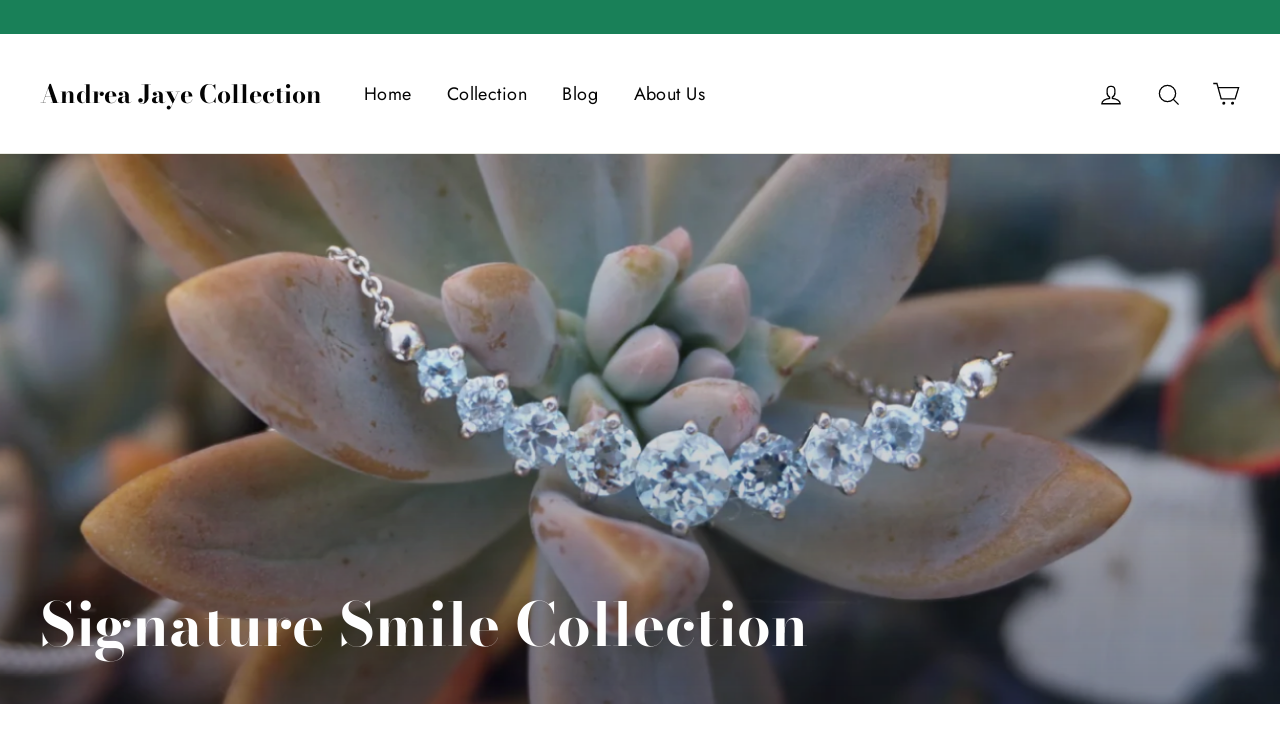

--- FILE ---
content_type: text/html; charset=utf-8
request_url: https://www.andreajayecollection.com/collections/signature-smile-collection/quartz
body_size: 21379
content:
<!doctype html>
<html class="no-js" lang="en">
<head>
  <meta charset="utf-8">
  <meta http-equiv="X-UA-Compatible" content="IE=edge,chrome=1">
  <meta name="viewport" content="width=device-width,initial-scale=1">
  <meta name="theme-color" content="#353956">
  <link rel="canonical" href="https://www.andreajayecollection.com/collections/signature-smile-collection/quartz">
<title>
  Signature Smile Collection
 &ndash; Tagged &quot;quartz&quot;
&ndash; Andrea Jaye Collection

</title><meta property="og:site_name" content="Andrea Jaye Collection">
<meta property="og:url" content="https://www.andreajayecollection.com/collections/signature-smile-collection/quartz">
<meta property="og:title" content="Signature Smile Collection">
<meta property="og:type" content="website">
<meta property="og:description" content="The Andrea Jaye Collection artisan gemstone jewelry 925 Sterling Silver Amber Amethyst Larimar Lapis Peridot Labradorite Opal Topaz Moonstone Emerald Copper">
      <meta property="og:image" content="http://www.andreajayecollection.com/cdn/shop/products/DSC01307-001_f641a561-9862-4cb7-932b-e044d78586d5_1200x630.JPG?v=1537036499">

      <meta property="og:image:secure_url" content="https://www.andreajayecollection.com/cdn/shop/products/DSC01307-001_f641a561-9862-4cb7-932b-e044d78586d5_1200x630.JPG?v=1537036499">
<meta name="twitter:site" content="@">
<meta name="twitter:card" content="summary_large_image">
<meta name="twitter:title" content="Signature Smile Collection">
<meta name="twitter:description" content="The Andrea Jaye Collection artisan gemstone jewelry 925 Sterling Silver Amber Amethyst Larimar Lapis Peridot Labradorite Opal Topaz Moonstone Emerald Copper">
<style>
  @font-face {
  font-family: "Bodoni Moda";
  font-weight: 700;
  font-style: normal;
  src: url("//www.andreajayecollection.com/cdn/fonts/bodoni_moda/bodonimoda_n7.837502b3cbe406d2c6f311e87870fa9980b0b36a.woff2") format("woff2"),
       url("//www.andreajayecollection.com/cdn/fonts/bodoni_moda/bodonimoda_n7.c198e1cda930f96f6ae1aa8ef8facc95a64cfd1f.woff") format("woff");
}

  @font-face {
  font-family: Jost;
  font-weight: 400;
  font-style: normal;
  src: url("//www.andreajayecollection.com/cdn/fonts/jost/jost_n4.d47a1b6347ce4a4c9f437608011273009d91f2b7.woff2") format("woff2"),
       url("//www.andreajayecollection.com/cdn/fonts/jost/jost_n4.791c46290e672b3f85c3d1c651ef2efa3819eadd.woff") format("woff");
}


  @font-face {
  font-family: Jost;
  font-weight: 700;
  font-style: normal;
  src: url("//www.andreajayecollection.com/cdn/fonts/jost/jost_n7.921dc18c13fa0b0c94c5e2517ffe06139c3615a3.woff2") format("woff2"),
       url("//www.andreajayecollection.com/cdn/fonts/jost/jost_n7.cbfc16c98c1e195f46c536e775e4e959c5f2f22b.woff") format("woff");
}

  @font-face {
  font-family: Jost;
  font-weight: 400;
  font-style: italic;
  src: url("//www.andreajayecollection.com/cdn/fonts/jost/jost_i4.b690098389649750ada222b9763d55796c5283a5.woff2") format("woff2"),
       url("//www.andreajayecollection.com/cdn/fonts/jost/jost_i4.fd766415a47e50b9e391ae7ec04e2ae25e7e28b0.woff") format("woff");
}

  @font-face {
  font-family: Jost;
  font-weight: 700;
  font-style: italic;
  src: url("//www.andreajayecollection.com/cdn/fonts/jost/jost_i7.d8201b854e41e19d7ed9b1a31fe4fe71deea6d3f.woff2") format("woff2"),
       url("//www.andreajayecollection.com/cdn/fonts/jost/jost_i7.eae515c34e26b6c853efddc3fc0c552e0de63757.woff") format("woff");
}

</style>

  <link href="//www.andreajayecollection.com/cdn/shop/t/20/assets/theme.scss.css?v=13002762719543912001759252099" rel="stylesheet" type="text/css" media="all" />

  <script>
    document.documentElement.className = document.documentElement.className.replace('no-js', 'js');

    window.theme = window.theme || {};
    theme.strings = {
      addToCart: "Add to cart",
      soldOut: "Sold Out",
      unavailable: "Unavailable",
      stockLabel: "[count] in stock",
      cartSavings: "You're saving [savings]",
      cartEmpty: "Your cart is currently empty.",
      cartTermsConfirmation: "You must agree with the terms and conditions of sales to check out"
    };
    theme.settings = {
      cartType: "drawer",
      moneyFormat: "$ {{amount}}",
      quickView: true,
      themeVersion: "3.2.4"
    };
  </script>

  <script>window.performance && window.performance.mark && window.performance.mark('shopify.content_for_header.start');</script><meta name="google-site-verification" content="E2d19d1XTW4N-tfl7LnfJZkxCuHF6qtbXp9chl0-bRg">
<meta id="shopify-digital-wallet" name="shopify-digital-wallet" content="/4081633/digital_wallets/dialog">
<meta name="shopify-checkout-api-token" content="f5f4f54567c61c36c3aca11dec62e799">
<meta id="in-context-paypal-metadata" data-shop-id="4081633" data-venmo-supported="false" data-environment="production" data-locale="en_US" data-paypal-v4="true" data-currency="USD">
<link rel="alternate" type="application/atom+xml" title="Feed" href="/collections/signature-smile-collection/quartz.atom" />
<link rel="alternate" type="application/json+oembed" href="https://www.andreajayecollection.com/collections/signature-smile-collection/quartz.oembed">
<script async="async" src="/checkouts/internal/preloads.js?locale=en-US"></script>
<link rel="preconnect" href="https://shop.app" crossorigin="anonymous">
<script async="async" src="https://shop.app/checkouts/internal/preloads.js?locale=en-US&shop_id=4081633" crossorigin="anonymous"></script>
<script id="shopify-features" type="application/json">{"accessToken":"f5f4f54567c61c36c3aca11dec62e799","betas":["rich-media-storefront-analytics"],"domain":"www.andreajayecollection.com","predictiveSearch":true,"shopId":4081633,"locale":"en"}</script>
<script>var Shopify = Shopify || {};
Shopify.shop = "andrea-jaye-collection.myshopify.com";
Shopify.locale = "en";
Shopify.currency = {"active":"USD","rate":"1.0"};
Shopify.country = "US";
Shopify.theme = {"name":"Motion","id":32269074531,"schema_name":"Motion","schema_version":"3.2.4","theme_store_id":847,"role":"main"};
Shopify.theme.handle = "null";
Shopify.theme.style = {"id":null,"handle":null};
Shopify.cdnHost = "www.andreajayecollection.com/cdn";
Shopify.routes = Shopify.routes || {};
Shopify.routes.root = "/";</script>
<script type="module">!function(o){(o.Shopify=o.Shopify||{}).modules=!0}(window);</script>
<script>!function(o){function n(){var o=[];function n(){o.push(Array.prototype.slice.apply(arguments))}return n.q=o,n}var t=o.Shopify=o.Shopify||{};t.loadFeatures=n(),t.autoloadFeatures=n()}(window);</script>
<script>
  window.ShopifyPay = window.ShopifyPay || {};
  window.ShopifyPay.apiHost = "shop.app\/pay";
  window.ShopifyPay.redirectState = null;
</script>
<script id="shop-js-analytics" type="application/json">{"pageType":"collection"}</script>
<script defer="defer" async type="module" src="//www.andreajayecollection.com/cdn/shopifycloud/shop-js/modules/v2/client.init-shop-cart-sync_BdyHc3Nr.en.esm.js"></script>
<script defer="defer" async type="module" src="//www.andreajayecollection.com/cdn/shopifycloud/shop-js/modules/v2/chunk.common_Daul8nwZ.esm.js"></script>
<script type="module">
  await import("//www.andreajayecollection.com/cdn/shopifycloud/shop-js/modules/v2/client.init-shop-cart-sync_BdyHc3Nr.en.esm.js");
await import("//www.andreajayecollection.com/cdn/shopifycloud/shop-js/modules/v2/chunk.common_Daul8nwZ.esm.js");

  window.Shopify.SignInWithShop?.initShopCartSync?.({"fedCMEnabled":true,"windoidEnabled":true});

</script>
<script>
  window.Shopify = window.Shopify || {};
  if (!window.Shopify.featureAssets) window.Shopify.featureAssets = {};
  window.Shopify.featureAssets['shop-js'] = {"shop-cart-sync":["modules/v2/client.shop-cart-sync_QYOiDySF.en.esm.js","modules/v2/chunk.common_Daul8nwZ.esm.js"],"init-fed-cm":["modules/v2/client.init-fed-cm_DchLp9rc.en.esm.js","modules/v2/chunk.common_Daul8nwZ.esm.js"],"shop-button":["modules/v2/client.shop-button_OV7bAJc5.en.esm.js","modules/v2/chunk.common_Daul8nwZ.esm.js"],"init-windoid":["modules/v2/client.init-windoid_DwxFKQ8e.en.esm.js","modules/v2/chunk.common_Daul8nwZ.esm.js"],"shop-cash-offers":["modules/v2/client.shop-cash-offers_DWtL6Bq3.en.esm.js","modules/v2/chunk.common_Daul8nwZ.esm.js","modules/v2/chunk.modal_CQq8HTM6.esm.js"],"shop-toast-manager":["modules/v2/client.shop-toast-manager_CX9r1SjA.en.esm.js","modules/v2/chunk.common_Daul8nwZ.esm.js"],"init-shop-email-lookup-coordinator":["modules/v2/client.init-shop-email-lookup-coordinator_UhKnw74l.en.esm.js","modules/v2/chunk.common_Daul8nwZ.esm.js"],"pay-button":["modules/v2/client.pay-button_DzxNnLDY.en.esm.js","modules/v2/chunk.common_Daul8nwZ.esm.js"],"avatar":["modules/v2/client.avatar_BTnouDA3.en.esm.js"],"init-shop-cart-sync":["modules/v2/client.init-shop-cart-sync_BdyHc3Nr.en.esm.js","modules/v2/chunk.common_Daul8nwZ.esm.js"],"shop-login-button":["modules/v2/client.shop-login-button_D8B466_1.en.esm.js","modules/v2/chunk.common_Daul8nwZ.esm.js","modules/v2/chunk.modal_CQq8HTM6.esm.js"],"init-customer-accounts-sign-up":["modules/v2/client.init-customer-accounts-sign-up_C8fpPm4i.en.esm.js","modules/v2/client.shop-login-button_D8B466_1.en.esm.js","modules/v2/chunk.common_Daul8nwZ.esm.js","modules/v2/chunk.modal_CQq8HTM6.esm.js"],"init-shop-for-new-customer-accounts":["modules/v2/client.init-shop-for-new-customer-accounts_CVTO0Ztu.en.esm.js","modules/v2/client.shop-login-button_D8B466_1.en.esm.js","modules/v2/chunk.common_Daul8nwZ.esm.js","modules/v2/chunk.modal_CQq8HTM6.esm.js"],"init-customer-accounts":["modules/v2/client.init-customer-accounts_dRgKMfrE.en.esm.js","modules/v2/client.shop-login-button_D8B466_1.en.esm.js","modules/v2/chunk.common_Daul8nwZ.esm.js","modules/v2/chunk.modal_CQq8HTM6.esm.js"],"shop-follow-button":["modules/v2/client.shop-follow-button_CkZpjEct.en.esm.js","modules/v2/chunk.common_Daul8nwZ.esm.js","modules/v2/chunk.modal_CQq8HTM6.esm.js"],"lead-capture":["modules/v2/client.lead-capture_BntHBhfp.en.esm.js","modules/v2/chunk.common_Daul8nwZ.esm.js","modules/v2/chunk.modal_CQq8HTM6.esm.js"],"checkout-modal":["modules/v2/client.checkout-modal_CfxcYbTm.en.esm.js","modules/v2/chunk.common_Daul8nwZ.esm.js","modules/v2/chunk.modal_CQq8HTM6.esm.js"],"shop-login":["modules/v2/client.shop-login_Da4GZ2H6.en.esm.js","modules/v2/chunk.common_Daul8nwZ.esm.js","modules/v2/chunk.modal_CQq8HTM6.esm.js"],"payment-terms":["modules/v2/client.payment-terms_MV4M3zvL.en.esm.js","modules/v2/chunk.common_Daul8nwZ.esm.js","modules/v2/chunk.modal_CQq8HTM6.esm.js"]};
</script>
<script>(function() {
  var isLoaded = false;
  function asyncLoad() {
    if (isLoaded) return;
    isLoaded = true;
    var urls = ["https:\/\/chimpstatic.com\/mcjs-connected\/js\/users\/ee06167114f35a32e863f498c\/6aadbb54e6af0a354db7b3e0b.js?shop=andrea-jaye-collection.myshopify.com","\/\/code.tidio.co\/eq6pjaqi1x9fyj2sv2tepfk46zbrl9dc.js?shop=andrea-jaye-collection.myshopify.com"];
    for (var i = 0; i < urls.length; i++) {
      var s = document.createElement('script');
      s.type = 'text/javascript';
      s.async = true;
      s.src = urls[i];
      var x = document.getElementsByTagName('script')[0];
      x.parentNode.insertBefore(s, x);
    }
  };
  if(window.attachEvent) {
    window.attachEvent('onload', asyncLoad);
  } else {
    window.addEventListener('load', asyncLoad, false);
  }
})();</script>
<script id="__st">var __st={"a":4081633,"offset":-28800,"reqid":"1b607b99-513f-4e69-97ab-b3b36560159d-1768996773","pageurl":"www.andreajayecollection.com\/collections\/signature-smile-collection\/quartz","u":"9090e50882fb","p":"collection","rtyp":"collection","rid":172761972835};</script>
<script>window.ShopifyPaypalV4VisibilityTracking = true;</script>
<script id="captcha-bootstrap">!function(){'use strict';const t='contact',e='account',n='new_comment',o=[[t,t],['blogs',n],['comments',n],[t,'customer']],c=[[e,'customer_login'],[e,'guest_login'],[e,'recover_customer_password'],[e,'create_customer']],r=t=>t.map((([t,e])=>`form[action*='/${t}']:not([data-nocaptcha='true']) input[name='form_type'][value='${e}']`)).join(','),a=t=>()=>t?[...document.querySelectorAll(t)].map((t=>t.form)):[];function s(){const t=[...o],e=r(t);return a(e)}const i='password',u='form_key',d=['recaptcha-v3-token','g-recaptcha-response','h-captcha-response',i],f=()=>{try{return window.sessionStorage}catch{return}},m='__shopify_v',_=t=>t.elements[u];function p(t,e,n=!1){try{const o=window.sessionStorage,c=JSON.parse(o.getItem(e)),{data:r}=function(t){const{data:e,action:n}=t;return t[m]||n?{data:e,action:n}:{data:t,action:n}}(c);for(const[e,n]of Object.entries(r))t.elements[e]&&(t.elements[e].value=n);n&&o.removeItem(e)}catch(o){console.error('form repopulation failed',{error:o})}}const l='form_type',E='cptcha';function T(t){t.dataset[E]=!0}const w=window,h=w.document,L='Shopify',v='ce_forms',y='captcha';let A=!1;((t,e)=>{const n=(g='f06e6c50-85a8-45c8-87d0-21a2b65856fe',I='https://cdn.shopify.com/shopifycloud/storefront-forms-hcaptcha/ce_storefront_forms_captcha_hcaptcha.v1.5.2.iife.js',D={infoText:'Protected by hCaptcha',privacyText:'Privacy',termsText:'Terms'},(t,e,n)=>{const o=w[L][v],c=o.bindForm;if(c)return c(t,g,e,D).then(n);var r;o.q.push([[t,g,e,D],n]),r=I,A||(h.body.append(Object.assign(h.createElement('script'),{id:'captcha-provider',async:!0,src:r})),A=!0)});var g,I,D;w[L]=w[L]||{},w[L][v]=w[L][v]||{},w[L][v].q=[],w[L][y]=w[L][y]||{},w[L][y].protect=function(t,e){n(t,void 0,e),T(t)},Object.freeze(w[L][y]),function(t,e,n,w,h,L){const[v,y,A,g]=function(t,e,n){const i=e?o:[],u=t?c:[],d=[...i,...u],f=r(d),m=r(i),_=r(d.filter((([t,e])=>n.includes(e))));return[a(f),a(m),a(_),s()]}(w,h,L),I=t=>{const e=t.target;return e instanceof HTMLFormElement?e:e&&e.form},D=t=>v().includes(t);t.addEventListener('submit',(t=>{const e=I(t);if(!e)return;const n=D(e)&&!e.dataset.hcaptchaBound&&!e.dataset.recaptchaBound,o=_(e),c=g().includes(e)&&(!o||!o.value);(n||c)&&t.preventDefault(),c&&!n&&(function(t){try{if(!f())return;!function(t){const e=f();if(!e)return;const n=_(t);if(!n)return;const o=n.value;o&&e.removeItem(o)}(t);const e=Array.from(Array(32),(()=>Math.random().toString(36)[2])).join('');!function(t,e){_(t)||t.append(Object.assign(document.createElement('input'),{type:'hidden',name:u})),t.elements[u].value=e}(t,e),function(t,e){const n=f();if(!n)return;const o=[...t.querySelectorAll(`input[type='${i}']`)].map((({name:t})=>t)),c=[...d,...o],r={};for(const[a,s]of new FormData(t).entries())c.includes(a)||(r[a]=s);n.setItem(e,JSON.stringify({[m]:1,action:t.action,data:r}))}(t,e)}catch(e){console.error('failed to persist form',e)}}(e),e.submit())}));const S=(t,e)=>{t&&!t.dataset[E]&&(n(t,e.some((e=>e===t))),T(t))};for(const o of['focusin','change'])t.addEventListener(o,(t=>{const e=I(t);D(e)&&S(e,y())}));const B=e.get('form_key'),M=e.get(l),P=B&&M;t.addEventListener('DOMContentLoaded',(()=>{const t=y();if(P)for(const e of t)e.elements[l].value===M&&p(e,B);[...new Set([...A(),...v().filter((t=>'true'===t.dataset.shopifyCaptcha))])].forEach((e=>S(e,t)))}))}(h,new URLSearchParams(w.location.search),n,t,e,['guest_login'])})(!0,!0)}();</script>
<script integrity="sha256-4kQ18oKyAcykRKYeNunJcIwy7WH5gtpwJnB7kiuLZ1E=" data-source-attribution="shopify.loadfeatures" defer="defer" src="//www.andreajayecollection.com/cdn/shopifycloud/storefront/assets/storefront/load_feature-a0a9edcb.js" crossorigin="anonymous"></script>
<script crossorigin="anonymous" defer="defer" src="//www.andreajayecollection.com/cdn/shopifycloud/storefront/assets/shopify_pay/storefront-65b4c6d7.js?v=20250812"></script>
<script data-source-attribution="shopify.dynamic_checkout.dynamic.init">var Shopify=Shopify||{};Shopify.PaymentButton=Shopify.PaymentButton||{isStorefrontPortableWallets:!0,init:function(){window.Shopify.PaymentButton.init=function(){};var t=document.createElement("script");t.src="https://www.andreajayecollection.com/cdn/shopifycloud/portable-wallets/latest/portable-wallets.en.js",t.type="module",document.head.appendChild(t)}};
</script>
<script data-source-attribution="shopify.dynamic_checkout.buyer_consent">
  function portableWalletsHideBuyerConsent(e){var t=document.getElementById("shopify-buyer-consent"),n=document.getElementById("shopify-subscription-policy-button");t&&n&&(t.classList.add("hidden"),t.setAttribute("aria-hidden","true"),n.removeEventListener("click",e))}function portableWalletsShowBuyerConsent(e){var t=document.getElementById("shopify-buyer-consent"),n=document.getElementById("shopify-subscription-policy-button");t&&n&&(t.classList.remove("hidden"),t.removeAttribute("aria-hidden"),n.addEventListener("click",e))}window.Shopify?.PaymentButton&&(window.Shopify.PaymentButton.hideBuyerConsent=portableWalletsHideBuyerConsent,window.Shopify.PaymentButton.showBuyerConsent=portableWalletsShowBuyerConsent);
</script>
<script data-source-attribution="shopify.dynamic_checkout.cart.bootstrap">document.addEventListener("DOMContentLoaded",(function(){function t(){return document.querySelector("shopify-accelerated-checkout-cart, shopify-accelerated-checkout")}if(t())Shopify.PaymentButton.init();else{new MutationObserver((function(e,n){t()&&(Shopify.PaymentButton.init(),n.disconnect())})).observe(document.body,{childList:!0,subtree:!0})}}));
</script>
<link id="shopify-accelerated-checkout-styles" rel="stylesheet" media="screen" href="https://www.andreajayecollection.com/cdn/shopifycloud/portable-wallets/latest/accelerated-checkout-backwards-compat.css" crossorigin="anonymous">
<style id="shopify-accelerated-checkout-cart">
        #shopify-buyer-consent {
  margin-top: 1em;
  display: inline-block;
  width: 100%;
}

#shopify-buyer-consent.hidden {
  display: none;
}

#shopify-subscription-policy-button {
  background: none;
  border: none;
  padding: 0;
  text-decoration: underline;
  font-size: inherit;
  cursor: pointer;
}

#shopify-subscription-policy-button::before {
  box-shadow: none;
}

      </style>

<script>window.performance && window.performance.mark && window.performance.mark('shopify.content_for_header.end');</script>
  <!--[if lt IE 9]>
<script src="//cdnjs.cloudflare.com/ajax/libs/html5shiv/3.7.2/html5shiv.min.js" type="text/javascript"></script>
<![endif]-->
<!--[if (lte IE 9) ]><script src="//www.andreajayecollection.com/cdn/shop/t/20/assets/match-media.min.js?v=159635276924582161481533249038" type="text/javascript"></script><![endif]-->


  <script src="//code.jquery.com/jquery-3.1.0.min.js" type="text/javascript"></script>
  <script>theme.jQuery = jQuery;</script>

  
  <script src="//www.andreajayecollection.com/cdn/shop/t/20/assets/vendor.js" defer="defer"></script>



  

  
  <script src="//www.andreajayecollection.com/cdn/shop/t/20/assets/theme.js?v=32935605249971250991603394486" defer="defer"></script>


<!-- "snippets/judgeme_core.liquid" was not rendered, the associated app was uninstalled -->
<link href="https://monorail-edge.shopifysvc.com" rel="dns-prefetch">
<script>(function(){if ("sendBeacon" in navigator && "performance" in window) {try {var session_token_from_headers = performance.getEntriesByType('navigation')[0].serverTiming.find(x => x.name == '_s').description;} catch {var session_token_from_headers = undefined;}var session_cookie_matches = document.cookie.match(/_shopify_s=([^;]*)/);var session_token_from_cookie = session_cookie_matches && session_cookie_matches.length === 2 ? session_cookie_matches[1] : "";var session_token = session_token_from_headers || session_token_from_cookie || "";function handle_abandonment_event(e) {var entries = performance.getEntries().filter(function(entry) {return /monorail-edge.shopifysvc.com/.test(entry.name);});if (!window.abandonment_tracked && entries.length === 0) {window.abandonment_tracked = true;var currentMs = Date.now();var navigation_start = performance.timing.navigationStart;var payload = {shop_id: 4081633,url: window.location.href,navigation_start,duration: currentMs - navigation_start,session_token,page_type: "collection"};window.navigator.sendBeacon("https://monorail-edge.shopifysvc.com/v1/produce", JSON.stringify({schema_id: "online_store_buyer_site_abandonment/1.1",payload: payload,metadata: {event_created_at_ms: currentMs,event_sent_at_ms: currentMs}}));}}window.addEventListener('pagehide', handle_abandonment_event);}}());</script>
<script id="web-pixels-manager-setup">(function e(e,d,r,n,o){if(void 0===o&&(o={}),!Boolean(null===(a=null===(i=window.Shopify)||void 0===i?void 0:i.analytics)||void 0===a?void 0:a.replayQueue)){var i,a;window.Shopify=window.Shopify||{};var t=window.Shopify;t.analytics=t.analytics||{};var s=t.analytics;s.replayQueue=[],s.publish=function(e,d,r){return s.replayQueue.push([e,d,r]),!0};try{self.performance.mark("wpm:start")}catch(e){}var l=function(){var e={modern:/Edge?\/(1{2}[4-9]|1[2-9]\d|[2-9]\d{2}|\d{4,})\.\d+(\.\d+|)|Firefox\/(1{2}[4-9]|1[2-9]\d|[2-9]\d{2}|\d{4,})\.\d+(\.\d+|)|Chrom(ium|e)\/(9{2}|\d{3,})\.\d+(\.\d+|)|(Maci|X1{2}).+ Version\/(15\.\d+|(1[6-9]|[2-9]\d|\d{3,})\.\d+)([,.]\d+|)( \(\w+\)|)( Mobile\/\w+|) Safari\/|Chrome.+OPR\/(9{2}|\d{3,})\.\d+\.\d+|(CPU[ +]OS|iPhone[ +]OS|CPU[ +]iPhone|CPU IPhone OS|CPU iPad OS)[ +]+(15[._]\d+|(1[6-9]|[2-9]\d|\d{3,})[._]\d+)([._]\d+|)|Android:?[ /-](13[3-9]|1[4-9]\d|[2-9]\d{2}|\d{4,})(\.\d+|)(\.\d+|)|Android.+Firefox\/(13[5-9]|1[4-9]\d|[2-9]\d{2}|\d{4,})\.\d+(\.\d+|)|Android.+Chrom(ium|e)\/(13[3-9]|1[4-9]\d|[2-9]\d{2}|\d{4,})\.\d+(\.\d+|)|SamsungBrowser\/([2-9]\d|\d{3,})\.\d+/,legacy:/Edge?\/(1[6-9]|[2-9]\d|\d{3,})\.\d+(\.\d+|)|Firefox\/(5[4-9]|[6-9]\d|\d{3,})\.\d+(\.\d+|)|Chrom(ium|e)\/(5[1-9]|[6-9]\d|\d{3,})\.\d+(\.\d+|)([\d.]+$|.*Safari\/(?![\d.]+ Edge\/[\d.]+$))|(Maci|X1{2}).+ Version\/(10\.\d+|(1[1-9]|[2-9]\d|\d{3,})\.\d+)([,.]\d+|)( \(\w+\)|)( Mobile\/\w+|) Safari\/|Chrome.+OPR\/(3[89]|[4-9]\d|\d{3,})\.\d+\.\d+|(CPU[ +]OS|iPhone[ +]OS|CPU[ +]iPhone|CPU IPhone OS|CPU iPad OS)[ +]+(10[._]\d+|(1[1-9]|[2-9]\d|\d{3,})[._]\d+)([._]\d+|)|Android:?[ /-](13[3-9]|1[4-9]\d|[2-9]\d{2}|\d{4,})(\.\d+|)(\.\d+|)|Mobile Safari.+OPR\/([89]\d|\d{3,})\.\d+\.\d+|Android.+Firefox\/(13[5-9]|1[4-9]\d|[2-9]\d{2}|\d{4,})\.\d+(\.\d+|)|Android.+Chrom(ium|e)\/(13[3-9]|1[4-9]\d|[2-9]\d{2}|\d{4,})\.\d+(\.\d+|)|Android.+(UC? ?Browser|UCWEB|U3)[ /]?(15\.([5-9]|\d{2,})|(1[6-9]|[2-9]\d|\d{3,})\.\d+)\.\d+|SamsungBrowser\/(5\.\d+|([6-9]|\d{2,})\.\d+)|Android.+MQ{2}Browser\/(14(\.(9|\d{2,})|)|(1[5-9]|[2-9]\d|\d{3,})(\.\d+|))(\.\d+|)|K[Aa][Ii]OS\/(3\.\d+|([4-9]|\d{2,})\.\d+)(\.\d+|)/},d=e.modern,r=e.legacy,n=navigator.userAgent;return n.match(d)?"modern":n.match(r)?"legacy":"unknown"}(),u="modern"===l?"modern":"legacy",c=(null!=n?n:{modern:"",legacy:""})[u],f=function(e){return[e.baseUrl,"/wpm","/b",e.hashVersion,"modern"===e.buildTarget?"m":"l",".js"].join("")}({baseUrl:d,hashVersion:r,buildTarget:u}),m=function(e){var d=e.version,r=e.bundleTarget,n=e.surface,o=e.pageUrl,i=e.monorailEndpoint;return{emit:function(e){var a=e.status,t=e.errorMsg,s=(new Date).getTime(),l=JSON.stringify({metadata:{event_sent_at_ms:s},events:[{schema_id:"web_pixels_manager_load/3.1",payload:{version:d,bundle_target:r,page_url:o,status:a,surface:n,error_msg:t},metadata:{event_created_at_ms:s}}]});if(!i)return console&&console.warn&&console.warn("[Web Pixels Manager] No Monorail endpoint provided, skipping logging."),!1;try{return self.navigator.sendBeacon.bind(self.navigator)(i,l)}catch(e){}var u=new XMLHttpRequest;try{return u.open("POST",i,!0),u.setRequestHeader("Content-Type","text/plain"),u.send(l),!0}catch(e){return console&&console.warn&&console.warn("[Web Pixels Manager] Got an unhandled error while logging to Monorail."),!1}}}}({version:r,bundleTarget:l,surface:e.surface,pageUrl:self.location.href,monorailEndpoint:e.monorailEndpoint});try{o.browserTarget=l,function(e){var d=e.src,r=e.async,n=void 0===r||r,o=e.onload,i=e.onerror,a=e.sri,t=e.scriptDataAttributes,s=void 0===t?{}:t,l=document.createElement("script"),u=document.querySelector("head"),c=document.querySelector("body");if(l.async=n,l.src=d,a&&(l.integrity=a,l.crossOrigin="anonymous"),s)for(var f in s)if(Object.prototype.hasOwnProperty.call(s,f))try{l.dataset[f]=s[f]}catch(e){}if(o&&l.addEventListener("load",o),i&&l.addEventListener("error",i),u)u.appendChild(l);else{if(!c)throw new Error("Did not find a head or body element to append the script");c.appendChild(l)}}({src:f,async:!0,onload:function(){if(!function(){var e,d;return Boolean(null===(d=null===(e=window.Shopify)||void 0===e?void 0:e.analytics)||void 0===d?void 0:d.initialized)}()){var d=window.webPixelsManager.init(e)||void 0;if(d){var r=window.Shopify.analytics;r.replayQueue.forEach((function(e){var r=e[0],n=e[1],o=e[2];d.publishCustomEvent(r,n,o)})),r.replayQueue=[],r.publish=d.publishCustomEvent,r.visitor=d.visitor,r.initialized=!0}}},onerror:function(){return m.emit({status:"failed",errorMsg:"".concat(f," has failed to load")})},sri:function(e){var d=/^sha384-[A-Za-z0-9+/=]+$/;return"string"==typeof e&&d.test(e)}(c)?c:"",scriptDataAttributes:o}),m.emit({status:"loading"})}catch(e){m.emit({status:"failed",errorMsg:(null==e?void 0:e.message)||"Unknown error"})}}})({shopId: 4081633,storefrontBaseUrl: "https://www.andreajayecollection.com",extensionsBaseUrl: "https://extensions.shopifycdn.com/cdn/shopifycloud/web-pixels-manager",monorailEndpoint: "https://monorail-edge.shopifysvc.com/unstable/produce_batch",surface: "storefront-renderer",enabledBetaFlags: ["2dca8a86"],webPixelsConfigList: [{"id":"833388848","configuration":"{\"config\":\"{\\\"pixel_id\\\":\\\"GT-5D42HP6\\\",\\\"target_country\\\":\\\"US\\\",\\\"gtag_events\\\":[{\\\"type\\\":\\\"view_item\\\",\\\"action_label\\\":\\\"MC-CPFGNS9T7D\\\"},{\\\"type\\\":\\\"purchase\\\",\\\"action_label\\\":\\\"MC-CPFGNS9T7D\\\"},{\\\"type\\\":\\\"page_view\\\",\\\"action_label\\\":\\\"MC-CPFGNS9T7D\\\"}],\\\"enable_monitoring_mode\\\":false}\"}","eventPayloadVersion":"v1","runtimeContext":"OPEN","scriptVersion":"b2a88bafab3e21179ed38636efcd8a93","type":"APP","apiClientId":1780363,"privacyPurposes":[],"dataSharingAdjustments":{"protectedCustomerApprovalScopes":["read_customer_address","read_customer_email","read_customer_name","read_customer_personal_data","read_customer_phone"]}},{"id":"265814320","configuration":"{\"pixel_id\":\"355856622190996\",\"pixel_type\":\"facebook_pixel\",\"metaapp_system_user_token\":\"-\"}","eventPayloadVersion":"v1","runtimeContext":"OPEN","scriptVersion":"ca16bc87fe92b6042fbaa3acc2fbdaa6","type":"APP","apiClientId":2329312,"privacyPurposes":["ANALYTICS","MARKETING","SALE_OF_DATA"],"dataSharingAdjustments":{"protectedCustomerApprovalScopes":["read_customer_address","read_customer_email","read_customer_name","read_customer_personal_data","read_customer_phone"]}},{"id":"164856112","configuration":"{\"tagID\":\"2614003260511\"}","eventPayloadVersion":"v1","runtimeContext":"STRICT","scriptVersion":"18031546ee651571ed29edbe71a3550b","type":"APP","apiClientId":3009811,"privacyPurposes":["ANALYTICS","MARKETING","SALE_OF_DATA"],"dataSharingAdjustments":{"protectedCustomerApprovalScopes":["read_customer_address","read_customer_email","read_customer_name","read_customer_personal_data","read_customer_phone"]}},{"id":"142311728","eventPayloadVersion":"v1","runtimeContext":"LAX","scriptVersion":"1","type":"CUSTOM","privacyPurposes":["ANALYTICS"],"name":"Google Analytics tag (migrated)"},{"id":"shopify-app-pixel","configuration":"{}","eventPayloadVersion":"v1","runtimeContext":"STRICT","scriptVersion":"0450","apiClientId":"shopify-pixel","type":"APP","privacyPurposes":["ANALYTICS","MARKETING"]},{"id":"shopify-custom-pixel","eventPayloadVersion":"v1","runtimeContext":"LAX","scriptVersion":"0450","apiClientId":"shopify-pixel","type":"CUSTOM","privacyPurposes":["ANALYTICS","MARKETING"]}],isMerchantRequest: false,initData: {"shop":{"name":"Andrea Jaye Collection","paymentSettings":{"currencyCode":"USD"},"myshopifyDomain":"andrea-jaye-collection.myshopify.com","countryCode":"US","storefrontUrl":"https:\/\/www.andreajayecollection.com"},"customer":null,"cart":null,"checkout":null,"productVariants":[],"purchasingCompany":null},},"https://www.andreajayecollection.com/cdn","fcfee988w5aeb613cpc8e4bc33m6693e112",{"modern":"","legacy":""},{"shopId":"4081633","storefrontBaseUrl":"https:\/\/www.andreajayecollection.com","extensionBaseUrl":"https:\/\/extensions.shopifycdn.com\/cdn\/shopifycloud\/web-pixels-manager","surface":"storefront-renderer","enabledBetaFlags":"[\"2dca8a86\"]","isMerchantRequest":"false","hashVersion":"fcfee988w5aeb613cpc8e4bc33m6693e112","publish":"custom","events":"[[\"page_viewed\",{}],[\"collection_viewed\",{\"collection\":{\"id\":\"172761972835\",\"title\":\"Signature Smile Collection\",\"productVariants\":[{\"price\":{\"amount\":235.0,\"currencyCode\":\"USD\"},\"product\":{\"title\":\"Signature Amethyst Smile Necklace 1\",\"vendor\":\"Andrea Jaye Collection\",\"id\":\"1415917076579\",\"untranslatedTitle\":\"Signature Amethyst Smile Necklace 1\",\"url\":\"\/products\/signature-amethyst-quartz-necklace-1\",\"type\":\"Necklace\"},\"id\":\"33343694635107\",\"image\":{\"src\":\"\/\/www.andreajayecollection.com\/cdn\/shop\/products\/DSC01307-001_f641a561-9862-4cb7-932b-e044d78586d5.JPG?v=1537036499\"},\"sku\":\"\",\"title\":\"This Signature Smile necklace is also available in Rose Quartz, White Topaz, Blue Topaz, Peridot, Fire Opal Blue, Fire Opal Light\",\"untranslatedTitle\":\"This Signature Smile necklace is also available in Rose Quartz, White Topaz, Blue Topaz, Peridot, Fire Opal Blue, Fire Opal Light\"}]}}]]"});</script><script>
  window.ShopifyAnalytics = window.ShopifyAnalytics || {};
  window.ShopifyAnalytics.meta = window.ShopifyAnalytics.meta || {};
  window.ShopifyAnalytics.meta.currency = 'USD';
  var meta = {"products":[{"id":1415917076579,"gid":"gid:\/\/shopify\/Product\/1415917076579","vendor":"Andrea Jaye Collection","type":"Necklace","handle":"signature-amethyst-quartz-necklace-1","variants":[{"id":33343694635107,"price":23500,"name":"Signature Amethyst Smile Necklace 1 - This Signature Smile necklace is also available in Rose Quartz, White Topaz, Blue Topaz, Peridot, Fire Opal Blue, Fire Opal Light","public_title":"This Signature Smile necklace is also available in Rose Quartz, White Topaz, Blue Topaz, Peridot, Fire Opal Blue, Fire Opal Light","sku":""},{"id":33343694700643,"price":23500,"name":"Signature Amethyst Smile Necklace 1 - White Topaz","public_title":"White Topaz","sku":""},{"id":33343694733411,"price":23500,"name":"Signature Amethyst Smile Necklace 1 - Kunzite","public_title":"Kunzite","sku":""},{"id":33343694798947,"price":23500,"name":"Signature Amethyst Smile Necklace 1 - Peridot","public_title":"Peridot","sku":""},{"id":33343694864483,"price":23500,"name":"Signature Amethyst Smile Necklace 1 - Fire Opal Light","public_title":"Fire Opal Light","sku":""},{"id":33343694930019,"price":23500,"name":"Signature Amethyst Smile Necklace 1 - Fire Opal Blue","public_title":"Fire Opal Blue","sku":""}],"remote":false}],"page":{"pageType":"collection","resourceType":"collection","resourceId":172761972835,"requestId":"1b607b99-513f-4e69-97ab-b3b36560159d-1768996773"}};
  for (var attr in meta) {
    window.ShopifyAnalytics.meta[attr] = meta[attr];
  }
</script>
<script class="analytics">
  (function () {
    var customDocumentWrite = function(content) {
      var jquery = null;

      if (window.jQuery) {
        jquery = window.jQuery;
      } else if (window.Checkout && window.Checkout.$) {
        jquery = window.Checkout.$;
      }

      if (jquery) {
        jquery('body').append(content);
      }
    };

    var hasLoggedConversion = function(token) {
      if (token) {
        return document.cookie.indexOf('loggedConversion=' + token) !== -1;
      }
      return false;
    }

    var setCookieIfConversion = function(token) {
      if (token) {
        var twoMonthsFromNow = new Date(Date.now());
        twoMonthsFromNow.setMonth(twoMonthsFromNow.getMonth() + 2);

        document.cookie = 'loggedConversion=' + token + '; expires=' + twoMonthsFromNow;
      }
    }

    var trekkie = window.ShopifyAnalytics.lib = window.trekkie = window.trekkie || [];
    if (trekkie.integrations) {
      return;
    }
    trekkie.methods = [
      'identify',
      'page',
      'ready',
      'track',
      'trackForm',
      'trackLink'
    ];
    trekkie.factory = function(method) {
      return function() {
        var args = Array.prototype.slice.call(arguments);
        args.unshift(method);
        trekkie.push(args);
        return trekkie;
      };
    };
    for (var i = 0; i < trekkie.methods.length; i++) {
      var key = trekkie.methods[i];
      trekkie[key] = trekkie.factory(key);
    }
    trekkie.load = function(config) {
      trekkie.config = config || {};
      trekkie.config.initialDocumentCookie = document.cookie;
      var first = document.getElementsByTagName('script')[0];
      var script = document.createElement('script');
      script.type = 'text/javascript';
      script.onerror = function(e) {
        var scriptFallback = document.createElement('script');
        scriptFallback.type = 'text/javascript';
        scriptFallback.onerror = function(error) {
                var Monorail = {
      produce: function produce(monorailDomain, schemaId, payload) {
        var currentMs = new Date().getTime();
        var event = {
          schema_id: schemaId,
          payload: payload,
          metadata: {
            event_created_at_ms: currentMs,
            event_sent_at_ms: currentMs
          }
        };
        return Monorail.sendRequest("https://" + monorailDomain + "/v1/produce", JSON.stringify(event));
      },
      sendRequest: function sendRequest(endpointUrl, payload) {
        // Try the sendBeacon API
        if (window && window.navigator && typeof window.navigator.sendBeacon === 'function' && typeof window.Blob === 'function' && !Monorail.isIos12()) {
          var blobData = new window.Blob([payload], {
            type: 'text/plain'
          });

          if (window.navigator.sendBeacon(endpointUrl, blobData)) {
            return true;
          } // sendBeacon was not successful

        } // XHR beacon

        var xhr = new XMLHttpRequest();

        try {
          xhr.open('POST', endpointUrl);
          xhr.setRequestHeader('Content-Type', 'text/plain');
          xhr.send(payload);
        } catch (e) {
          console.log(e);
        }

        return false;
      },
      isIos12: function isIos12() {
        return window.navigator.userAgent.lastIndexOf('iPhone; CPU iPhone OS 12_') !== -1 || window.navigator.userAgent.lastIndexOf('iPad; CPU OS 12_') !== -1;
      }
    };
    Monorail.produce('monorail-edge.shopifysvc.com',
      'trekkie_storefront_load_errors/1.1',
      {shop_id: 4081633,
      theme_id: 32269074531,
      app_name: "storefront",
      context_url: window.location.href,
      source_url: "//www.andreajayecollection.com/cdn/s/trekkie.storefront.cd680fe47e6c39ca5d5df5f0a32d569bc48c0f27.min.js"});

        };
        scriptFallback.async = true;
        scriptFallback.src = '//www.andreajayecollection.com/cdn/s/trekkie.storefront.cd680fe47e6c39ca5d5df5f0a32d569bc48c0f27.min.js';
        first.parentNode.insertBefore(scriptFallback, first);
      };
      script.async = true;
      script.src = '//www.andreajayecollection.com/cdn/s/trekkie.storefront.cd680fe47e6c39ca5d5df5f0a32d569bc48c0f27.min.js';
      first.parentNode.insertBefore(script, first);
    };
    trekkie.load(
      {"Trekkie":{"appName":"storefront","development":false,"defaultAttributes":{"shopId":4081633,"isMerchantRequest":null,"themeId":32269074531,"themeCityHash":"15936192301903231828","contentLanguage":"en","currency":"USD","eventMetadataId":"f73013ac-81e1-4de8-b90c-55da7fca5c5f"},"isServerSideCookieWritingEnabled":true,"monorailRegion":"shop_domain","enabledBetaFlags":["65f19447"]},"Session Attribution":{},"S2S":{"facebookCapiEnabled":true,"source":"trekkie-storefront-renderer","apiClientId":580111}}
    );

    var loaded = false;
    trekkie.ready(function() {
      if (loaded) return;
      loaded = true;

      window.ShopifyAnalytics.lib = window.trekkie;

      var originalDocumentWrite = document.write;
      document.write = customDocumentWrite;
      try { window.ShopifyAnalytics.merchantGoogleAnalytics.call(this); } catch(error) {};
      document.write = originalDocumentWrite;

      window.ShopifyAnalytics.lib.page(null,{"pageType":"collection","resourceType":"collection","resourceId":172761972835,"requestId":"1b607b99-513f-4e69-97ab-b3b36560159d-1768996773","shopifyEmitted":true});

      var match = window.location.pathname.match(/checkouts\/(.+)\/(thank_you|post_purchase)/)
      var token = match? match[1]: undefined;
      if (!hasLoggedConversion(token)) {
        setCookieIfConversion(token);
        window.ShopifyAnalytics.lib.track("Viewed Product Category",{"currency":"USD","category":"Collection: signature-smile-collection","collectionName":"signature-smile-collection","collectionId":172761972835,"nonInteraction":true},undefined,undefined,{"shopifyEmitted":true});
      }
    });


        var eventsListenerScript = document.createElement('script');
        eventsListenerScript.async = true;
        eventsListenerScript.src = "//www.andreajayecollection.com/cdn/shopifycloud/storefront/assets/shop_events_listener-3da45d37.js";
        document.getElementsByTagName('head')[0].appendChild(eventsListenerScript);

})();</script>
  <script>
  if (!window.ga || (window.ga && typeof window.ga !== 'function')) {
    window.ga = function ga() {
      (window.ga.q = window.ga.q || []).push(arguments);
      if (window.Shopify && window.Shopify.analytics && typeof window.Shopify.analytics.publish === 'function') {
        window.Shopify.analytics.publish("ga_stub_called", {}, {sendTo: "google_osp_migration"});
      }
      console.error("Shopify's Google Analytics stub called with:", Array.from(arguments), "\nSee https://help.shopify.com/manual/promoting-marketing/pixels/pixel-migration#google for more information.");
    };
    if (window.Shopify && window.Shopify.analytics && typeof window.Shopify.analytics.publish === 'function') {
      window.Shopify.analytics.publish("ga_stub_initialized", {}, {sendTo: "google_osp_migration"});
    }
  }
</script>
<script
  defer
  src="https://www.andreajayecollection.com/cdn/shopifycloud/perf-kit/shopify-perf-kit-3.0.4.min.js"
  data-application="storefront-renderer"
  data-shop-id="4081633"
  data-render-region="gcp-us-central1"
  data-page-type="collection"
  data-theme-instance-id="32269074531"
  data-theme-name="Motion"
  data-theme-version="3.2.4"
  data-monorail-region="shop_domain"
  data-resource-timing-sampling-rate="10"
  data-shs="true"
  data-shs-beacon="true"
  data-shs-export-with-fetch="true"
  data-shs-logs-sample-rate="1"
  data-shs-beacon-endpoint="https://www.andreajayecollection.com/api/collect"
></script>
</head>

<body class="template-collection" data-transitions="true">

  
    <script type="text/javascript">window.setTimeout(function() { document.body.className += " loaded"; }, 25);</script>
  

  <a class="in-page-link visually-hidden skip-link" href="#MainContent">Skip to content</a>

  <div id="PageContainer" class="page-container">
    <div class="transition-body">

    <div id="shopify-section-header" class="shopify-section">



<div id="NavDrawer" class="drawer drawer--right">
  <div class="drawer__fixed-header">
    <div class="drawer__header appear-animation appear-delay-1">
      <div class="drawer__title">
        

      </div>
      <div class="drawer__close">
        <button type="button" class="drawer__close-button js-drawer-close">
          <svg aria-hidden="true" focusable="false" role="presentation" class="icon icon-close" viewBox="0 0 64 64"><defs><style>.cls-1{fill:none;stroke:#000;stroke-miterlimit:10;stroke-width:2px}</style></defs><path class="cls-1" d="M19 17.61l27.12 27.13m0-27.12L19 44.74"/></svg>
          <span class="icon__fallback-text">Close menu</span>
        </button>
      </div>
    </div>
  </div>
  <div class="drawer__inner">

    <ul class="mobile-nav" role="navigation" aria-label="Primary">
      


        <li class="mobile-nav__item appear-animation appear-delay-2">
          
            <a href="/" class="mobile-nav__link">Home</a>
          

          
        </li>
      


        <li class="mobile-nav__item appear-animation appear-delay-3">
          
            <a href="/collections" class="mobile-nav__link">Collection</a>
          

          
        </li>
      


        <li class="mobile-nav__item appear-animation appear-delay-4">
          
            <a href="/blogs/news" class="mobile-nav__link">Blog</a>
          

          
        </li>
      


        <li class="mobile-nav__item appear-animation appear-delay-5">
          
            <a href="/pages/about-us" class="mobile-nav__link">About Us</a>
          

          
        </li>
      

      

          <li class="mobile-nav__item appear-animation appear-delay-6">
            <a href="/account/login" class="mobile-nav__link">Log in</a>
          </li>
        
      

      <li class="mobile-nav__spacer"></li>

    </ul>

  <ul class="mobile-nav__social">
    
<li class="appear-animation appear-delay-7">
        <a href="https://www.facebook.com/AndreaJayeCollection/" title="Andrea Jaye Collection on Facebook">
          <svg aria-hidden="true" focusable="false" role="presentation" class="icon icon-facebook" viewBox="0 0 32 32"><path fill="#444" d="M18.56 31.36V17.28h4.48l.64-5.12h-5.12v-3.2c0-1.28.64-2.56 2.56-2.56h2.56V1.28H19.2c-3.84 0-7.04 2.56-7.04 7.04v3.84H7.68v5.12h4.48v14.08h6.4z"/></svg>
          <span class="icon__fallback-text">Facebook</span>
        </a>
      </li>
    
    
    
<li class="appear-animation appear-delay-8">
        <a href="https://www.pinterest.com/andreajayecoll/" title="Andrea Jaye Collection on Pinterest">
          <svg aria-hidden="true" focusable="false" role="presentation" class="icon icon-pinterest" viewBox="0 0 32 32"><path fill="#444" d="M27.52 9.6c-.64-5.76-6.4-8.32-12.8-7.68-4.48.64-9.6 4.48-9.6 10.24 0 3.2.64 5.76 3.84 6.4 1.28-2.56-.64-3.2-.64-4.48-1.28-7.04 8.32-12.16 13.44-7.04 3.2 3.84 1.28 14.08-4.48 13.44-5.12-1.28 2.56-9.6-1.92-11.52-3.2-1.28-5.12 4.48-3.84 7.04-1.28 4.48-3.2 8.96-1.92 15.36 2.56-1.92 3.84-5.76 4.48-9.6 1.28.64 1.92 1.92 3.84 1.92 6.4-.64 10.24-7.68 9.6-14.08z"/></svg>
          <span class="icon__fallback-text">Pinterest</span>
        </a>
      </li>
    
    
<li class="appear-animation appear-delay-9">
        <a href="https://www.instagram.com/andreajayecollection/" title="Andrea Jaye Collection on Instagram">
          <svg aria-hidden="true" focusable="false" role="presentation" class="icon icon-instagram" viewBox="0 0 32 32"><path fill="#444" d="M16 3.094c4.206 0 4.7.019 6.363.094 1.538.069 2.369.325 2.925.544.738.287 1.262.625 1.813 1.175s.894 1.075 1.175 1.813c.212.556.475 1.387.544 2.925.075 1.662.094 2.156.094 6.363s-.019 4.7-.094 6.363c-.069 1.538-.325 2.369-.544 2.925-.288.738-.625 1.262-1.175 1.813s-1.075.894-1.813 1.175c-.556.212-1.387.475-2.925.544-1.663.075-2.156.094-6.363.094s-4.7-.019-6.363-.094c-1.537-.069-2.369-.325-2.925-.544-.737-.288-1.263-.625-1.813-1.175s-.894-1.075-1.175-1.813c-.212-.556-.475-1.387-.544-2.925-.075-1.663-.094-2.156-.094-6.363s.019-4.7.094-6.363c.069-1.537.325-2.369.544-2.925.287-.737.625-1.263 1.175-1.813s1.075-.894 1.813-1.175c.556-.212 1.388-.475 2.925-.544 1.662-.081 2.156-.094 6.363-.094zm0-2.838c-4.275 0-4.813.019-6.494.094-1.675.075-2.819.344-3.819.731-1.037.4-1.913.944-2.788 1.819S1.486 4.656 1.08 5.688c-.387 1-.656 2.144-.731 3.825-.075 1.675-.094 2.213-.094 6.488s.019 4.813.094 6.494c.075 1.675.344 2.819.731 3.825.4 1.038.944 1.913 1.819 2.788s1.756 1.413 2.788 1.819c1 .387 2.144.656 3.825.731s2.213.094 6.494.094 4.813-.019 6.494-.094c1.675-.075 2.819-.344 3.825-.731 1.038-.4 1.913-.944 2.788-1.819s1.413-1.756 1.819-2.788c.387-1 .656-2.144.731-3.825s.094-2.212.094-6.494-.019-4.813-.094-6.494c-.075-1.675-.344-2.819-.731-3.825-.4-1.038-.944-1.913-1.819-2.788s-1.756-1.413-2.788-1.819c-1-.387-2.144-.656-3.825-.731C20.812.275 20.275.256 16 .256z"/><path fill="#444" d="M16 7.912a8.088 8.088 0 0 0 0 16.175c4.463 0 8.087-3.625 8.087-8.088s-3.625-8.088-8.088-8.088zm0 13.338a5.25 5.25 0 1 1 0-10.5 5.25 5.25 0 1 1 0 10.5zM26.294 7.594a1.887 1.887 0 1 1-3.774.002 1.887 1.887 0 0 1 3.774-.003z"/></svg>
          <span class="icon__fallback-text">Instagram</span>
        </a>
      </li>
    
    
    
    
    
    
  </ul>

  </div>
</div>


  <div id="CartDrawer" class="drawer drawer--right drawer--has-fixed-footer">
    <div class="drawer__fixed-header">
      <div class="drawer__header appear-animation appear-delay-1">
        <div class="drawer__title">Cart</div>
        <div class="drawer__close">
          <button type="button" class="drawer__close-button js-drawer-close">
            <svg aria-hidden="true" focusable="false" role="presentation" class="icon icon-close" viewBox="0 0 64 64"><defs><style>.cls-1{fill:none;stroke:#000;stroke-miterlimit:10;stroke-width:2px}</style></defs><path class="cls-1" d="M19 17.61l27.12 27.13m0-27.12L19 44.74"/></svg>
            <span class="icon__fallback-text">Translation missing: en.cart.general.close</span>
          </button>
        </div>
      </div>
    </div>
    <div class="drawer__inner">
      <div id="CartContainer" class="drawer__cart"></div>
    </div>
  </div>






<style>
  .site-nav__link {
    font-size: 18px;

    
  }
</style>

<div data-section-id="header" data-section-type="header-section">
  <div class="header-wrapper">

    
      <div class="announcement announcement--closed">
  

    <span class="announcement__text" data-text="welcome-to-the-andrea-jaye-collection-20-savings-code-now-active-shopnow20">
      Welcome to the Andrea Jaye Collection!   ******  20% Savings Code Now Active: SHOPNOW20
    </span>

  

  <button type="button" class="text-link announcement__close">
    <svg aria-hidden="true" focusable="false" role="presentation" class="icon icon-close" viewBox="0 0 64 64"><defs><style>.cls-1{fill:none;stroke:#000;stroke-miterlimit:10;stroke-width:2px}</style></defs><path class="cls-1" d="M19 17.61l27.12 27.13m0-27.12L19 44.74"/></svg>
    <span class="icon__fallback-text">"Close"</span>
  </button>
</div>

    

    <header class="site-header" data-sticky="false">
      <div class="page-width">
        <div
          class="header-layout header-layout--left"
          data-logo-align="left">

          
            <div class="header-item header-item--logo">
              


  
    <div class="h1 site-header__logo" itemscope itemtype="http://schema.org/Organization">
  
  <a href="/" itemprop="url" class="site-header__logo-link">
    Andrea Jaye Collection
  </a>
  
    </div>
  


            </div>
          

          
            <div class="header-item header-item--navigation">
              


<ul
  class="site-nav site-navigation medium-down--hide"
  
    role="navigation" aria-label="Primary"
  >
  


    <li
      class="site-nav__item site-nav__expanded-item"
      >

      <a href="/" class="site-nav__link">
        Home
        
      </a>
      
    </li>
  


    <li
      class="site-nav__item site-nav__expanded-item"
      >

      <a href="/collections" class="site-nav__link">
        Collection
        
      </a>
      
    </li>
  


    <li
      class="site-nav__item site-nav__expanded-item"
      >

      <a href="/blogs/news" class="site-nav__link">
        Blog
        
      </a>
      
    </li>
  


    <li
      class="site-nav__item site-nav__expanded-item"
      >

      <a href="/pages/about-us" class="site-nav__link">
        About Us
        
      </a>
      
    </li>
  
</ul>

            </div>
          

          

          <div class="header-item header-item--icons">
            <div class="site-nav site-nav--icons">
  
  <div class="site-nav__icons">
    
      <a class="site-nav__link site-nav__link--icon medium-down--hide" href="/account">
        <svg aria-hidden="true" focusable="false" role="presentation" class="icon icon-user" viewBox="0 0 64 64"><defs><style>.cls-1{fill:none;stroke:#000;stroke-miterlimit:10;stroke-width:2px}</style></defs><path class="cls-1" d="M35 39.84v-2.53c3.3-1.91 6-6.66 6-11.41 0-7.63 0-13.82-9-13.82s-9 6.19-9 13.82c0 4.75 2.7 9.51 6 11.41v2.53c-10.18.85-18 6-18 12.16h42c0-6.19-7.82-11.31-18-12.16z"/></svg>
        <span class="icon__fallback-text">
          
            Log in
          
        </span>
      </a>
    

    
      <a href="/search" class="site-nav__link site-nav__link--icon js-search-header js-no-transition">
        <svg aria-hidden="true" focusable="false" role="presentation" class="icon icon-search" viewBox="0 0 64 64"><defs><style>.cls-1{fill:none;stroke:#000;stroke-miterlimit:10;stroke-width:2px}</style></defs><path class="cls-1" d="M47.16 28.58A18.58 18.58 0 1 1 28.58 10a18.58 18.58 0 0 1 18.58 18.58zM54 54L41.94 42"/></svg>
        <span class="icon__fallback-text">Search</span>
      </a>
    

    
      <button
        type="button"
        class="site-nav__link site-nav__link--icon js-drawer-open-nav large-up--hide"
        aria-controls="NavDrawer">
        <svg aria-hidden="true" focusable="false" role="presentation" class="icon icon-hamburger" viewBox="0 0 64 64"><defs><style>.cls-1{fill:none;stroke:#000;stroke-miterlimit:10;stroke-width:2px}</style></defs><path class="cls-1" d="M7 15h51M7 32h43M7 49h51"/></svg>
        <span class="icon__fallback-text">Site navigation</span>
      </button>
    

    <a href="/cart" class="site-nav__link site-nav__link--icon js-drawer-open-cart js-no-transition" aria-controls="CartDrawer">
      <span class="cart-link">
        <svg aria-hidden="true" focusable="false" role="presentation" class="icon icon-cart" viewBox="0 0 64 64"><defs><style>.cls-1{fill:none;stroke:#000;stroke-miterlimit:10;stroke-width:2px}</style></defs><path class="cls-1" d="M14 17.44h46.79l-7.94 25.61H20.96l-9.65-35.1H3"/><circle cx="27" cy="53" r="2"/><circle cx="47" cy="53" r="2"/></svg>
        <span class="icon__fallback-text">Cart</span>
        <span class="cart-link__bubble"></span>
      </span>
    </a>
  </div>
</div>

          </div>
        </div>

        
      </div>
      <div class="site-header__search-container">
        <div class="site-header__search">
          <div class="page-width">
            <form action="/search" method="get" class="site-header__search-form" role="search">
              
              <button type="submit" class="text-link site-header__search-btn">
                <svg aria-hidden="true" focusable="false" role="presentation" class="icon icon-search" viewBox="0 0 64 64"><defs><style>.cls-1{fill:none;stroke:#000;stroke-miterlimit:10;stroke-width:2px}</style></defs><path class="cls-1" d="M47.16 28.58A18.58 18.58 0 1 1 28.58 10a18.58 18.58 0 0 1 18.58 18.58zM54 54L41.94 42"/></svg>
                <span class="icon__fallback-text">Search</span>
              </button>
              <input type="search" name="q" value="" placeholder="Search our store" class="site-header__search-input" aria-label="Search our store">
            </form>
            <button type="button" class="js-search-header-close text-link site-header__search-btn">
              <svg aria-hidden="true" focusable="false" role="presentation" class="icon icon-close" viewBox="0 0 64 64"><defs><style>.cls-1{fill:none;stroke:#000;stroke-miterlimit:10;stroke-width:2px}</style></defs><path class="cls-1" d="M19 17.61l27.12 27.13m0-27.12L19 44.74"/></svg>
              <span class="icon__fallback-text">"Close (esc)"</span>
            </button>
          </div>
        </div>
      </div>
    </header>
  </div>
</div>


</div>

      <main class="main-content" id="MainContent">
        <div id="shopify-section-collection-template" class="shopify-section">




<div id="CollectionSection" data-section-id="collection-template" data-section-type="collection-template">
  
    <div class="collection-hero loading--delayed">
      <div
        class="collection-hero__image lazyload"
        data-bgset="
  
  //www.andreajayecollection.com/cdn/shop/collections/1_180x.jpg?v=1608886159 180w 180h,
  //www.andreajayecollection.com/cdn/shop/collections/1_360x.jpg?v=1608886159 360w 360h,
  //www.andreajayecollection.com/cdn/shop/collections/1_540x.jpg?v=1608886159 540w 541h,
  //www.andreajayecollection.com/cdn/shop/collections/1_720x.jpg?v=1608886159 720w 721h,
  //www.andreajayecollection.com/cdn/shop/collections/1_900x.jpg?v=1608886159 900w 901h,
  //www.andreajayecollection.com/cdn/shop/collections/1_1080x.jpg?v=1608886159 1080w 1081h,
  //www.andreajayecollection.com/cdn/shop/collections/1_1296x.jpg?v=1608886159 1296w 1298h,
  //www.andreajayecollection.com/cdn/shop/collections/1_1512x.jpg?v=1608886159 1512w 1514h,
  //www.andreajayecollection.com/cdn/shop/collections/1_1728x.jpg?v=1608886159 1728w 1730h

"
        data-sizes="auto">
      </div>
      <noscript>
        <div
          class="collection-hero__image"
          style="background-image: url(//www.andreajayecollection.com/cdn/shop/collections/1_1400x.jpg?v=1608886159);";
          ></div>
      </noscript>

      <div class="collection-hero__content">
        <div class="page-width">
          <header class="section-header section-header--hero">
            <h1 class="section-header__title section-header__title--medium">
              <div class="animation-cropper">
                <div class="animation-contents">
                  Signature Smile Collection
                </div>
              </div>
            </h1>
          </header>
        </div>
      </div>

    </div>
  

  <div id="CollectionAjaxResult">
    <div id="CollectionAjaxContent">
      <div class="page-width page-content">

        


        

        
          <div class="collection-filter">
            <div class="grid grid--uniform">

            

            
              <div class="grid__item small--one-half medium-up--one-quarter float-right"><label for="SortBy" class="hidden-label">Sort</label>
                <select name="SortBy" id="SortBy">
                  
                    <option value="title-ascending" selected="selected">Sort</option>
                    
                      <option value="manual">Featured</option>
                    
                    
                    
                      <option value="title-ascending">Alphabetically, A-Z</option>
                    
                    
                      <option value="title-descending">Alphabetically, Z-A</option>
                    
                    
                      <option value="price-ascending">Price, low to high</option>
                    
                    
                      <option value="price-descending">Price, high to low</option>
                    
                    
                      <option value="created-descending">Date, new to old</option>
                    
                    
                      <option value="created-ascending">Date, old to new</option>
                    
                  
                </select>
                <input class="collection-header__default-sort" type="hidden" value="best-selling">
              </div>
            

            </div>
          </div>
        

        

        <div class="grid grid--uniform">
          

          

          
            
              <div class="grid__item small--one-half medium-up--one-quarter">
                <ul class="tags tags--vertical">
                  <li>
                    
                      <a href="/collections/signature-smile-collection">
                        View all
                      </a>
                    
                  </li>



                    
                      <li>
                        <a href="/collections/signature-smile-collection/amethyst" class="js-no-transition" title="Show products matching tag amethyst">amethyst</a>
                      </li>
                    
                  



                    
                      <li>
                        <a href="/collections/signature-smile-collection/blue-topaz" class="js-no-transition" title="Show products matching tag blue topaz">blue topaz</a>
                      </li>
                    
                  



                    
                      <li>
                        <a href="/collections/signature-smile-collection/fire-opal" class="js-no-transition" title="Show products matching tag fire opal">fire opal</a>
                      </li>
                    
                  



                    
                      <li>
                        <a href="/collections/signature-smile-collection/opal" class="js-no-transition" title="Show products matching tag opal">opal</a>
                      </li>
                    
                  



                    
                      <li>
                        <a href="/collections/signature-smile-collection/peridot" class="js-no-transition" title="Show products matching tag peridot">peridot</a>
                      </li>
                    
                  



                    
                      <li class="tag--active">
                        <a href="/collections/signature-smile-collection" class="js-no-transition" title="Remove tag quartz">quartz</a>
                      </li>
                    
                  



</ul>
                      <div id="TagList-collection-template" class="collapsible-content collapsible-content--all">
                        <ul class="tags tags--vertical collapsible-content__inner collapsible-content__inner--no-translate">
                    
                    
                      <li>
                        <a href="/collections/signature-smile-collection/signature" class="js-no-transition" title="Show products matching tag signature">signature</a>
                      </li>
                    
                  



                    
                      <li>
                        <a href="/collections/signature-smile-collection/smile" class="js-no-transition" title="Show products matching tag smile">smile</a>
                      </li>
                    
                  



                    
                      <li>
                        <a href="/collections/signature-smile-collection/topaz" class="js-no-transition" title="Show products matching tag topaz">topaz</a>
                      </li>
                    
                  



                    
                      <li>
                        <a href="/collections/signature-smile-collection/wedding" class="js-no-transition" title="Show products matching tag wedding">wedding</a>
                      </li>
                    
                  



                    
                      <li>
                        <a href="/collections/signature-smile-collection/white-topaz" class="js-no-transition" title="Show products matching tag white topaz">white topaz</a>
                      </li>
                    
                  

                  
                    </div>
                  
                </ul>
                  <p>
                    <button type="button" class="collapsible-trigger collapsible--auto-height collapsible-trigger-btn btn btn--tertiary tags-toggle" aria-controls="TagList-collection-template">
                      <span class="collapsible-label__closed">Show more</span>
                      <span class="collapsible-label__open">Show less</span>
                    </button>
                  </p>
                
              </div>
            
          

          
            





<div class="grid__item grid-product small--one-half medium-up--one-quarter grid-product__has-quick-shop" data-aos="row-of-4">
  <div class="grid-product__content">
    
    
      
        <div class="grid-product__tag">
          
          Save $ 40.00
        </div>
      
    
    
      <div class="quick-product__btn js-modal-open-quick-modal-1415917076579 small--hide" data-product-id="1415917076579">
        <span class="quick-product__label">Quick view</span>
      </div>
    


    <a href="/collections/signature-smile-collection/products/signature-amethyst-quartz-necklace-1" class="grid-product__link ">
      <div class="grid-product__image-mask">
        
          <div class="image-wrap"
            style="height: 0; padding-bottom: 133.29326923076923%;"
            ><img class="grid-product__image lazyload"
                data-src="//www.andreajayecollection.com/cdn/shop/products/DSC01307-001_f641a561-9862-4cb7-932b-e044d78586d5_{width}x.JPG?v=1537036499"
                data-widths="[180, 360, 540, 720, 900, 1080]"
                data-aspectratio="0.7502254283137962"
                data-sizes="auto"
                alt="Signature Amethyst Smile Necklace 1">
            <noscript>
              <img class="grid-product__image lazyloaded"
                src="//www.andreajayecollection.com/cdn/shop/products/DSC01307-001_f641a561-9862-4cb7-932b-e044d78586d5_400x.JPG?v=1537036499"
                alt="Signature Amethyst Smile Necklace 1">
            </noscript>
          </div>
        

        
          
            
            <div
              class="grid-product__secondary-image small--hide lazyload"
              data-bgset="
  
  //www.andreajayecollection.com/cdn/shop/products/LillySignatureSmileAmethystNecklace_180x.jpg?v=1627889168 180w 242h,
  //www.andreajayecollection.com/cdn/shop/products/LillySignatureSmileAmethystNecklace_360x.jpg?v=1627889168 360w 485h,
  //www.andreajayecollection.com/cdn/shop/products/LillySignatureSmileAmethystNecklace_540x.jpg?v=1627889168 540w 727h,
  //www.andreajayecollection.com/cdn/shop/products/LillySignatureSmileAmethystNecklace_720x.jpg?v=1627889168 720w 969h,
  //www.andreajayecollection.com/cdn/shop/products/LillySignatureSmileAmethystNecklace_900x.jpg?v=1627889168 900w 1212h,
  //www.andreajayecollection.com/cdn/shop/products/LillySignatureSmileAmethystNecklace_1080x.jpg?v=1627889168 1080w 1454h,
  //www.andreajayecollection.com/cdn/shop/products/LillySignatureSmileAmethystNecklace_1296x.jpg?v=1627889168 1296w 1745h,
  //www.andreajayecollection.com/cdn/shop/products/LillySignatureSmileAmethystNecklace_1512x.jpg?v=1627889168 1512w 2035h,
  //www.andreajayecollection.com/cdn/shop/products/LillySignatureSmileAmethystNecklace_1728x.jpg?v=1627889168 1728w 2326h

"
              data-sizes="auto">
            </div>
          
        
      </div>

      <div class="grid-product__meta">
        <div class="grid-product__title">Signature Amethyst Smile Necklace 1</div>
        
        <div class="grid-product__price">
          
            <span class="visually-hidden">Regular price</span>
            <span class="grid-product__price--original">$ 275.00</span>
            <span class="visually-hidden">Sale price</span>
          
          
            $ 235.00
          
        </div>
        
      </div>
    </a>
    
  </div>
</div>

          

        </div>

        

      </div>

      
        
          
            <div id="QuickShopModal-1415917076579" class="modal modal--square modal--quick-shop" data-product-id="1415917076579">
  <div class="modal__inner">
    <div class="modal__centered">
      <div class="modal__centered-content">
        

<div id="ProductSection-1415917076579"
  class="product-section"
  itemscope itemtype="http://schema.org/Product"
  data-section-id="1415917076579"
  data-section-type="product-template"
  
  
  
  
    data-lazyload-content="true"
  >

  

<meta itemprop="url" content="https://www.andreajayecollection.com/products/signature-amethyst-quartz-necklace-1">
<meta itemprop="image" content="//www.andreajayecollection.com/cdn/shop/products/DSC01307-001_f641a561-9862-4cb7-932b-e044d78586d5_620x.JPG?v=1537036499">


  <div class="page-content">
    <div class="page-width">

      

      <div class="grid">
        <div class="grid__item medium-up--one-half">
          
  <div class="product__photos product__photos-1415917076579 product__photos--beside">

    <div class="product__main-photos" data-aos>
      <div id="ProductPhotos-1415917076579">
        


          
          
          
          
          <div class="starting-slide" data-index="0">
            <div class="product-image-main product-image-main--1415917076579">
              <div class="image-wrap
                
                
                " style="height: 0; padding-bottom: 133.29326923076923%;">
                <div class="photo-zoom-link " data-zoom-size="//www.andreajayecollection.com/cdn/shop/products/DSC01307-001_f641a561-9862-4cb7-932b-e044d78586d5_1800x1800.JPG?v=1537036499">
                    <img class="photo-zoom-link__initial lazyload"
                        data-src="//www.andreajayecollection.com/cdn/shop/products/DSC01307-001_f641a561-9862-4cb7-932b-e044d78586d5_{width}x.JPG?v=1537036499"
                        data-widths="[360, 540, 720, 900, 1080]"
                        data-aspectratio="0.7502254283137962"
                        data-sizes="auto"
                        alt="Signature Amethyst Smile Necklace 1">
                    <noscript>
                      <img class="photo-zoom-link__initial lazyloaded" src="//www.andreajayecollection.com/cdn/shop/products/DSC01307-001_f641a561-9862-4cb7-932b-e044d78586d5_620x.JPG?v=1537036499" alt="Signature Amethyst Smile Necklace 1">
                    </noscript>
                  
                </div>
              </div>
              
            </div>
          </div>
        


          
          
          
          
          <div class="secondary-slide" data-index="1">
            <div class="product-image-main product-image-main--1415917076579">
              <div class="image-wrap
                
                
                " style="height: 0; padding-bottom: 134.62171052631578%;">
                <div class="photo-zoom-link " data-zoom-size="//www.andreajayecollection.com/cdn/shop/products/LillySignatureSmileAmethystNecklace_1800x1800.jpg?v=1627889168">
                    <img class="lazyload"
                        data-src="//www.andreajayecollection.com/cdn/shop/products/LillySignatureSmileAmethystNecklace_{width}x.jpg?v=1627889168"
                        data-widths="[360, 540, 720, 900, 1080]"
                        data-aspectratio="0.74282223579719"
                        data-sizes="auto"
                        alt="Signature Amethyst Smile Necklace 1">
                    <noscript>
                      <img class="lazyloaded" src="//www.andreajayecollection.com/cdn/shop/products/LillySignatureSmileAmethystNecklace_620x.jpg?v=1627889168" alt="Signature Amethyst Smile Necklace 1">
                    </noscript>
                  
                </div>
              </div>
              
            </div>
          </div>
        


          
          
          
          
          <div class="secondary-slide" data-index="2">
            <div class="product-image-main product-image-main--1415917076579">
              <div class="image-wrap
                
                
                " style="height: 0; padding-bottom: 133.45388788426763%;">
                <div class="photo-zoom-link " data-zoom-size="//www.andreajayecollection.com/cdn/shop/products/DSC01312-002_1800x1800.JPG?v=1627889168">
                    <img class="lazyload"
                        data-src="//www.andreajayecollection.com/cdn/shop/products/DSC01312-002_{width}x.JPG?v=1627889168"
                        data-widths="[360, 540, 720, 900, 1080]"
                        data-aspectratio="0.7493224932249323"
                        data-sizes="auto"
                        alt="Signature Amethyst Smile Necklace 1">
                    <noscript>
                      <img class="lazyloaded" src="//www.andreajayecollection.com/cdn/shop/products/DSC01312-002_620x.JPG?v=1627889168" alt="Signature Amethyst Smile Necklace 1">
                    </noscript>
                  
                </div>
              </div>
              
            </div>
          </div>
        


          
          
          
          
          <div class="secondary-slide" data-index="3">
            <div class="product-image-main product-image-main--1415917076579">
              <div class="image-wrap
                
                
                " style="height: 0; padding-bottom: 133.40238218539616%;">
                <div class="photo-zoom-link " data-zoom-size="//www.andreajayecollection.com/cdn/shop/products/DSC05961-001_1800x1800.JPG?v=1627889168">
                    <img class="lazyload"
                        data-src="//www.andreajayecollection.com/cdn/shop/products/DSC05961-001_{width}x.JPG?v=1627889168"
                        data-widths="[360, 540, 720, 900, 1080]"
                        data-aspectratio="0.749611801242236"
                        data-sizes="auto"
                        alt="Signature Amethyst Smile Necklace 1">
                    <noscript>
                      <img class="lazyloaded" src="//www.andreajayecollection.com/cdn/shop/products/DSC05961-001_620x.JPG?v=1627889168" alt="Signature Amethyst Smile Necklace 1">
                    </noscript>
                  
                </div>
              </div>
              
            </div>
          </div>
        


          
          
          
          
          <div class="secondary-slide" data-index="4">
            <div class="product-image-main product-image-main--1415917076579">
              <div class="image-wrap
                
                
                " style="height: 0; padding-bottom: 133.52090032154342%;">
                <div class="photo-zoom-link " data-zoom-size="//www.andreajayecollection.com/cdn/shop/products/DSC01310-003_1800x1800.JPG?v=1627889168">
                    <img class="lazyload"
                        data-src="//www.andreajayecollection.com/cdn/shop/products/DSC01310-003_{width}x.JPG?v=1627889168"
                        data-widths="[360, 540, 720, 900, 1080]"
                        data-aspectratio="0.74894641782059"
                        data-sizes="auto"
                        alt="Signature Amethyst Smile Necklace 1">
                    <noscript>
                      <img class="lazyloaded" src="//www.andreajayecollection.com/cdn/shop/products/DSC01310-003_620x.JPG?v=1627889168" alt="Signature Amethyst Smile Necklace 1">
                    </noscript>
                  
                </div>
              </div>
              
            </div>
          </div>
        


          
          
          
          
          <div class="secondary-slide" data-index="5">
            <div class="product-image-main product-image-main--1415917076579">
              <div class="image-wrap
                
                
                " style="height: 0; padding-bottom: 133.6432306798373%;">
                <div class="photo-zoom-link " data-zoom-size="//www.andreajayecollection.com/cdn/shop/products/DSC05968-001_1800x1800.JPG?v=1627889168">
                    <img class="lazyload"
                        data-src="//www.andreajayecollection.com/cdn/shop/products/DSC05968-001_{width}x.JPG?v=1627889168"
                        data-widths="[360, 540, 720, 900, 1080]"
                        data-aspectratio="0.7482608695652174"
                        data-sizes="auto"
                        alt="Signature Amethyst Smile Necklace 1">
                    <noscript>
                      <img class="lazyloaded" src="//www.andreajayecollection.com/cdn/shop/products/DSC05968-001_620x.JPG?v=1627889168" alt="Signature Amethyst Smile Necklace 1">
                    </noscript>
                  
                </div>
              </div>
              
            </div>
          </div>
        


          
          
          
          
          <div class="secondary-slide" data-index="6">
            <div class="product-image-main product-image-main--1415917076579">
              <div class="image-wrap
                
                
                " style="height: 0; padding-bottom: 133.4126984126984%;">
                <div class="photo-zoom-link " data-zoom-size="//www.andreajayecollection.com/cdn/shop/products/DSC05937-002_1800x1800.JPG?v=1627889168">
                    <img class="lazyload"
                        data-src="//www.andreajayecollection.com/cdn/shop/products/DSC05937-002_{width}x.JPG?v=1627889168"
                        data-widths="[360, 540, 720, 900, 1080]"
                        data-aspectratio="0.7495538370017847"
                        data-sizes="auto"
                        alt="Signature Amethyst Smile Necklace 1">
                    <noscript>
                      <img class="lazyloaded" src="//www.andreajayecollection.com/cdn/shop/products/DSC05937-002_620x.JPG?v=1627889168" alt="Signature Amethyst Smile Necklace 1">
                    </noscript>
                  
                </div>
              </div>
              
            </div>
          </div>
        


          
          
          
          
          <div class="secondary-slide" data-index="7">
            <div class="product-image-main product-image-main--1415917076579">
              <div class="image-wrap
                
                
                " style="height: 0; padding-bottom: 100.09876543209876%;">
                <div class="photo-zoom-link " data-zoom-size="//www.andreajayecollection.com/cdn/shop/products/DSC01298-001_1800x1800.JPG?v=1627889168">
                    <img class="lazyload"
                        data-src="//www.andreajayecollection.com/cdn/shop/products/DSC01298-001_{width}x.JPG?v=1627889168"
                        data-widths="[360, 540, 720, 900, 1080]"
                        data-aspectratio="0.9990133201776024"
                        data-sizes="auto"
                        alt="Signature Amethyst Smile Necklace 1">
                    <noscript>
                      <img class="lazyloaded" src="//www.andreajayecollection.com/cdn/shop/products/DSC01298-001_620x.JPG?v=1627889168" alt="Signature Amethyst Smile Necklace 1">
                    </noscript>
                  
                </div>
              </div>
              
            </div>
          </div>
        


          
          
          
          
          <div class="secondary-slide" data-index="8">
            <div class="product-image-main product-image-main--1415917076579">
              <div class="image-wrap
                
                
                " style="height: 0; padding-bottom: 133.60995850622407%;">
                <div class="photo-zoom-link " data-zoom-size="//www.andreajayecollection.com/cdn/shop/products/DSC05960-002_1800x1800.JPG?v=1627889168">
                    <img class="lazyload"
                        data-src="//www.andreajayecollection.com/cdn/shop/products/DSC05960-002_{width}x.JPG?v=1627889168"
                        data-widths="[360, 540, 720, 900, 1080]"
                        data-aspectratio="0.7484472049689441"
                        data-sizes="auto"
                        alt="Signature Amethyst Smile Necklace 1">
                    <noscript>
                      <img class="lazyloaded" src="//www.andreajayecollection.com/cdn/shop/products/DSC05960-002_620x.JPG?v=1627889168" alt="Signature Amethyst Smile Necklace 1">
                    </noscript>
                  
                </div>
              </div>
              
            </div>
          </div>
        
      </div>
    </div>

    <div
      id="ProductThumbs-1415917076579"
      class="product__thumbs product__thumbs--beside "
      data-position="beside"
      data-aos>
      
        

          
          
          
          

          <div class="product__thumb-item"
            data-index="0">
            <div class="image-wrap" style="height: 0; padding-bottom: 133.29326923076923%;">
              <div
                class="product__thumb product__thumb-1415917076579 js-no-transition"
                data-id="3878592118883"
                
                >
                
<img class="animation-delay-3 lazyload"
                    data-src="//www.andreajayecollection.com/cdn/shop/products/DSC01307-001_f641a561-9862-4cb7-932b-e044d78586d5_{width}x.JPG?v=1537036499"
                    data-widths="[360, 540, 720, 900, 1080]"
                    data-aspectratio="0.7502254283137962"
                    data-sizes="auto"
                    alt="Signature Amethyst Smile Necklace 1">
                <noscript>
                  <img class="lazyloaded" src="//www.andreajayecollection.com/cdn/shop/products/DSC01307-001_f641a561-9862-4cb7-932b-e044d78586d5_180x.JPG?v=1537036499" alt="Signature Amethyst Smile Necklace 1">
                </noscript>
              </div>
            </div>
          </div>
        

          
          
          
          

          <div class="product__thumb-item"
            data-index="1">
            <div class="image-wrap" style="height: 0; padding-bottom: 134.62171052631578%;">
              <div
                class="product__thumb product__thumb-1415917076579 js-no-transition"
                data-id="28441584697443"
                
                >
                
<img class="animation-delay-6 lazyload"
                    data-src="//www.andreajayecollection.com/cdn/shop/products/LillySignatureSmileAmethystNecklace_{width}x.jpg?v=1627889168"
                    data-widths="[360, 540, 720, 900, 1080]"
                    data-aspectratio="0.74282223579719"
                    data-sizes="auto"
                    alt="Signature Amethyst Smile Necklace 1">
                <noscript>
                  <img class="lazyloaded" src="//www.andreajayecollection.com/cdn/shop/products/LillySignatureSmileAmethystNecklace_180x.jpg?v=1627889168" alt="Signature Amethyst Smile Necklace 1">
                </noscript>
              </div>
            </div>
          </div>
        

          
          
          
          

          <div class="product__thumb-item"
            data-index="2">
            <div class="image-wrap" style="height: 0; padding-bottom: 133.45388788426763%;">
              <div
                class="product__thumb product__thumb-1415917076579 js-no-transition"
                data-id="3869347807331"
                
                >
                
<img class="animation-delay-9 lazyload"
                    data-src="//www.andreajayecollection.com/cdn/shop/products/DSC01312-002_{width}x.JPG?v=1627889168"
                    data-widths="[360, 540, 720, 900, 1080]"
                    data-aspectratio="0.7493224932249323"
                    data-sizes="auto"
                    alt="Signature Amethyst Smile Necklace 1">
                <noscript>
                  <img class="lazyloaded" src="//www.andreajayecollection.com/cdn/shop/products/DSC01312-002_180x.JPG?v=1627889168" alt="Signature Amethyst Smile Necklace 1">
                </noscript>
              </div>
            </div>
          </div>
        

          
          
          
          

          <div class="product__thumb-item"
            data-index="3">
            <div class="image-wrap" style="height: 0; padding-bottom: 133.40238218539616%;">
              <div
                class="product__thumb product__thumb-1415917076579 js-no-transition"
                data-id="3869344202851"
                
                >
                
<img class="animation-delay-12 lazyload"
                    data-src="//www.andreajayecollection.com/cdn/shop/products/DSC05961-001_{width}x.JPG?v=1627889168"
                    data-widths="[360, 540, 720, 900, 1080]"
                    data-aspectratio="0.749611801242236"
                    data-sizes="auto"
                    alt="Signature Amethyst Smile Necklace 1">
                <noscript>
                  <img class="lazyloaded" src="//www.andreajayecollection.com/cdn/shop/products/DSC05961-001_180x.JPG?v=1627889168" alt="Signature Amethyst Smile Necklace 1">
                </noscript>
              </div>
            </div>
          </div>
        

          
          
          
          

          <div class="product__thumb-item"
            data-index="4">
            <div class="image-wrap" style="height: 0; padding-bottom: 133.52090032154342%;">
              <div
                class="product__thumb product__thumb-1415917076579 js-no-transition"
                data-id="3878591955043"
                
                >
                
<img class="animation-delay-15 lazyload"
                    data-src="//www.andreajayecollection.com/cdn/shop/products/DSC01310-003_{width}x.JPG?v=1627889168"
                    data-widths="[360, 540, 720, 900, 1080]"
                    data-aspectratio="0.74894641782059"
                    data-sizes="auto"
                    alt="Signature Amethyst Smile Necklace 1">
                <noscript>
                  <img class="lazyloaded" src="//www.andreajayecollection.com/cdn/shop/products/DSC01310-003_180x.JPG?v=1627889168" alt="Signature Amethyst Smile Necklace 1">
                </noscript>
              </div>
            </div>
          </div>
        

          
          
          
          

          <div class="product__thumb-item"
            data-index="5">
            <div class="image-wrap" style="height: 0; padding-bottom: 133.6432306798373%;">
              <div
                class="product__thumb product__thumb-1415917076579 js-no-transition"
                data-id="3869341286499"
                
                >
                
<img class="animation-delay-18 lazyload"
                    data-src="//www.andreajayecollection.com/cdn/shop/products/DSC05968-001_{width}x.JPG?v=1627889168"
                    data-widths="[360, 540, 720, 900, 1080]"
                    data-aspectratio="0.7482608695652174"
                    data-sizes="auto"
                    alt="Signature Amethyst Smile Necklace 1">
                <noscript>
                  <img class="lazyloaded" src="//www.andreajayecollection.com/cdn/shop/products/DSC05968-001_180x.JPG?v=1627889168" alt="Signature Amethyst Smile Necklace 1">
                </noscript>
              </div>
            </div>
          </div>
        

          
          
          
          

          <div class="product__thumb-item"
            data-index="6">
            <div class="image-wrap" style="height: 0; padding-bottom: 133.4126984126984%;">
              <div
                class="product__thumb product__thumb-1415917076579 js-no-transition"
                data-id="3869341253731"
                
                >
                
<img class="animation-delay-21 lazyload"
                    data-src="//www.andreajayecollection.com/cdn/shop/products/DSC05937-002_{width}x.JPG?v=1627889168"
                    data-widths="[360, 540, 720, 900, 1080]"
                    data-aspectratio="0.7495538370017847"
                    data-sizes="auto"
                    alt="Signature Amethyst Smile Necklace 1">
                <noscript>
                  <img class="lazyloaded" src="//www.andreajayecollection.com/cdn/shop/products/DSC05937-002_180x.JPG?v=1627889168" alt="Signature Amethyst Smile Necklace 1">
                </noscript>
              </div>
            </div>
          </div>
        

          
          
          
          

          <div class="product__thumb-item"
            data-index="7">
            <div class="image-wrap" style="height: 0; padding-bottom: 100.09876543209876%;">
              <div
                class="product__thumb product__thumb-1415917076579 js-no-transition"
                data-id="3869347840099"
                
                >
                
<img class="animation-delay-24 lazyload"
                    data-src="//www.andreajayecollection.com/cdn/shop/products/DSC01298-001_{width}x.JPG?v=1627889168"
                    data-widths="[360, 540, 720, 900, 1080]"
                    data-aspectratio="0.9990133201776024"
                    data-sizes="auto"
                    alt="Signature Amethyst Smile Necklace 1">
                <noscript>
                  <img class="lazyloaded" src="//www.andreajayecollection.com/cdn/shop/products/DSC01298-001_180x.JPG?v=1627889168" alt="Signature Amethyst Smile Necklace 1">
                </noscript>
              </div>
            </div>
          </div>
        

          
          
          
          

          <div class="product__thumb-item"
            data-index="8">
            <div class="image-wrap" style="height: 0; padding-bottom: 133.60995850622407%;">
              <div
                class="product__thumb product__thumb-1415917076579 js-no-transition"
                data-id="3869344170083"
                
                >
                
<img class="animation-delay-27 lazyload"
                    data-src="//www.andreajayecollection.com/cdn/shop/products/DSC05960-002_{width}x.JPG?v=1627889168"
                    data-widths="[360, 540, 720, 900, 1080]"
                    data-aspectratio="0.7484472049689441"
                    data-sizes="auto"
                    alt="Signature Amethyst Smile Necklace 1">
                <noscript>
                  <img class="lazyloaded" src="//www.andreajayecollection.com/cdn/shop/products/DSC05960-002_180x.JPG?v=1627889168" alt="Signature Amethyst Smile Necklace 1">
                </noscript>
              </div>
            </div>
          </div>
        
      
    </div>
  </div>


        </div>

        <div class="grid__item medium-up--one-half">

          <div class="product-single__meta">
            

            <h1 class="product-single__title" itemprop="name">Signature Amethyst Smile Necklace 1</h1>

            

            <div itemprop="offers" itemscope itemtype="http://schema.org/Offer">
              

                <span
                  id="PriceA11y-1415917076579"
                  class="visually-hidden"
                  aria-hidden="false">
                    Regular price
                </span>
                <span class="product__price-wrap-1415917076579">
                  <span id="ComparePrice-1415917076579" class="product__price product__price--compare">
                    
                      $ 275.00
                    
                  </span>
                </span>
                <span id="ComparePriceA11y-1415917076579" class="visually-hidden">Sale price</span>
              

              <span id="ProductPrice-1415917076579"
                class="product__price on-sale"
                itemprop="price"
                content="235.0">
                $ 235.00
              </span>

              

              <meta itemprop="priceCurrency" content="USD">
              <link itemprop="availability" href="http://schema.org/InStock">

              <hr class="hr--medium">

              
                <div id="ProductFormHolder-1415917076579" data-url="/products/signature-amethyst-quartz-necklace-1"></div>
              

              
                <div class="product-single__description rte" itemprop="description">
                  <p>Nine fabulous faceted graduated Amethyst Quartz Crystal gemstones create this popular delicate Signature Smile necklace, set in 925-hallmarked sterling silver. </p>
<p>Width:  1.3"  Length including sterling chain: 18"</p>
                </div>

                



              

            </div>

            
          </div>
        </div>
      </div>

      
    </div>

    <script type="application/json" id="ProductJson-1415917076579">
      {"id":1415917076579,"title":"Signature Amethyst Smile Necklace 1","handle":"signature-amethyst-quartz-necklace-1","description":"\u003cp\u003eNine fabulous faceted graduated Amethyst Quartz Crystal gemstones create this popular delicate Signature Smile necklace, set in 925-hallmarked sterling silver. \u003c\/p\u003e\n\u003cp\u003eWidth:  1.3\"  Length including sterling chain: 18\"\u003c\/p\u003e","published_at":"2018-08-30T15:58:42-07:00","created_at":"2018-08-02T16:37:14-07:00","vendor":"Andrea Jaye Collection","type":"Necklace","tags":["amethyst","quartz","signature","smile"],"price":23500,"price_min":23500,"price_max":23500,"available":true,"price_varies":false,"compare_at_price":27500,"compare_at_price_min":27500,"compare_at_price_max":27500,"compare_at_price_varies":false,"variants":[{"id":33343694635107,"title":"This Signature Smile necklace is also available in Rose Quartz, White Topaz, Blue Topaz, Peridot, Fire Opal Blue, Fire Opal Light","option1":"This Signature Smile necklace is also available in Rose Quartz, White Topaz, Blue Topaz, Peridot, Fire Opal Blue, Fire Opal Light","option2":null,"option3":null,"sku":"","requires_shipping":true,"taxable":true,"featured_image":null,"available":true,"name":"Signature Amethyst Smile Necklace 1 - This Signature Smile necklace is also available in Rose Quartz, White Topaz, Blue Topaz, Peridot, Fire Opal Blue, Fire Opal Light","public_title":"This Signature Smile necklace is also available in Rose Quartz, White Topaz, Blue Topaz, Peridot, Fire Opal Blue, Fire Opal Light","options":["This Signature Smile necklace is also available in Rose Quartz, White Topaz, Blue Topaz, Peridot, Fire Opal Blue, Fire Opal Light"],"price":23500,"weight":0,"compare_at_price":27500,"inventory_quantity":5,"inventory_management":"shopify","inventory_policy":"deny","barcode":"","requires_selling_plan":false,"selling_plan_allocations":[]},{"id":33343694700643,"title":"White Topaz","option1":"White Topaz","option2":null,"option3":null,"sku":"","requires_shipping":true,"taxable":true,"featured_image":null,"available":false,"name":"Signature Amethyst Smile Necklace 1 - White Topaz","public_title":"White Topaz","options":["White Topaz"],"price":23500,"weight":0,"compare_at_price":27500,"inventory_quantity":0,"inventory_management":"shopify","inventory_policy":"deny","barcode":"","requires_selling_plan":false,"selling_plan_allocations":[]},{"id":33343694733411,"title":"Kunzite","option1":"Kunzite","option2":null,"option3":null,"sku":"","requires_shipping":true,"taxable":true,"featured_image":null,"available":false,"name":"Signature Amethyst Smile Necklace 1 - Kunzite","public_title":"Kunzite","options":["Kunzite"],"price":23500,"weight":0,"compare_at_price":27500,"inventory_quantity":0,"inventory_management":"shopify","inventory_policy":"deny","barcode":"","requires_selling_plan":false,"selling_plan_allocations":[]},{"id":33343694798947,"title":"Peridot","option1":"Peridot","option2":null,"option3":null,"sku":"","requires_shipping":true,"taxable":true,"featured_image":null,"available":false,"name":"Signature Amethyst Smile Necklace 1 - Peridot","public_title":"Peridot","options":["Peridot"],"price":23500,"weight":0,"compare_at_price":27500,"inventory_quantity":0,"inventory_management":"shopify","inventory_policy":"deny","barcode":"","requires_selling_plan":false,"selling_plan_allocations":[]},{"id":33343694864483,"title":"Fire Opal Light","option1":"Fire Opal Light","option2":null,"option3":null,"sku":"","requires_shipping":true,"taxable":true,"featured_image":null,"available":false,"name":"Signature Amethyst Smile Necklace 1 - Fire Opal Light","public_title":"Fire Opal Light","options":["Fire Opal Light"],"price":23500,"weight":0,"compare_at_price":27500,"inventory_quantity":0,"inventory_management":"shopify","inventory_policy":"deny","barcode":"","requires_selling_plan":false,"selling_plan_allocations":[]},{"id":33343694930019,"title":"Fire Opal Blue","option1":"Fire Opal Blue","option2":null,"option3":null,"sku":"","requires_shipping":true,"taxable":true,"featured_image":null,"available":false,"name":"Signature Amethyst Smile Necklace 1 - Fire Opal Blue","public_title":"Fire Opal Blue","options":["Fire Opal Blue"],"price":23500,"weight":0,"compare_at_price":27500,"inventory_quantity":0,"inventory_management":"shopify","inventory_policy":"deny","barcode":"","requires_selling_plan":false,"selling_plan_allocations":[]}],"images":["\/\/www.andreajayecollection.com\/cdn\/shop\/products\/DSC01307-001_f641a561-9862-4cb7-932b-e044d78586d5.JPG?v=1537036499","\/\/www.andreajayecollection.com\/cdn\/shop\/products\/LillySignatureSmileAmethystNecklace.jpg?v=1627889168","\/\/www.andreajayecollection.com\/cdn\/shop\/products\/DSC01312-002.JPG?v=1627889168","\/\/www.andreajayecollection.com\/cdn\/shop\/products\/DSC05961-001.JPG?v=1627889168","\/\/www.andreajayecollection.com\/cdn\/shop\/products\/DSC01310-003.JPG?v=1627889168","\/\/www.andreajayecollection.com\/cdn\/shop\/products\/DSC05968-001.JPG?v=1627889168","\/\/www.andreajayecollection.com\/cdn\/shop\/products\/DSC05937-002.JPG?v=1627889168","\/\/www.andreajayecollection.com\/cdn\/shop\/products\/DSC01298-001.JPG?v=1627889168","\/\/www.andreajayecollection.com\/cdn\/shop\/products\/DSC05960-002.JPG?v=1627889168"],"featured_image":"\/\/www.andreajayecollection.com\/cdn\/shop\/products\/DSC01307-001_f641a561-9862-4cb7-932b-e044d78586d5.JPG?v=1537036499","options":["Size"],"media":[{"alt":null,"id":946291212387,"position":1,"preview_image":{"aspect_ratio":0.75,"height":2218,"width":1664,"src":"\/\/www.andreajayecollection.com\/cdn\/shop\/products\/DSC01307-001_f641a561-9862-4cb7-932b-e044d78586d5.JPG?v=1537036499"},"aspect_ratio":0.75,"height":2218,"media_type":"image","src":"\/\/www.andreajayecollection.com\/cdn\/shop\/products\/DSC01307-001_f641a561-9862-4cb7-932b-e044d78586d5.JPG?v=1537036499","width":1664},{"alt":null,"id":20751048179811,"position":2,"preview_image":{"aspect_ratio":0.743,"height":3274,"width":2432,"src":"\/\/www.andreajayecollection.com\/cdn\/shop\/products\/LillySignatureSmileAmethystNecklace.jpg?v=1627889168"},"aspect_ratio":0.743,"height":3274,"media_type":"image","src":"\/\/www.andreajayecollection.com\/cdn\/shop\/products\/LillySignatureSmileAmethystNecklace.jpg?v=1627889168","width":2432},{"alt":null,"id":944094806115,"position":3,"preview_image":{"aspect_ratio":0.749,"height":2214,"width":1659,"src":"\/\/www.andreajayecollection.com\/cdn\/shop\/products\/DSC01312-002.JPG?v=1627889168"},"aspect_ratio":0.749,"height":2214,"media_type":"image","src":"\/\/www.andreajayecollection.com\/cdn\/shop\/products\/DSC01312-002.JPG?v=1627889168","width":1659},{"alt":null,"id":944094019683,"position":4,"preview_image":{"aspect_ratio":0.75,"height":2576,"width":1931,"src":"\/\/www.andreajayecollection.com\/cdn\/shop\/products\/DSC05961-001.JPG?v=1627889168"},"aspect_ratio":0.75,"height":2576,"media_type":"image","src":"\/\/www.andreajayecollection.com\/cdn\/shop\/products\/DSC05961-001.JPG?v=1627889168","width":1931},{"alt":null,"id":946291179619,"position":5,"preview_image":{"aspect_ratio":0.749,"height":1661,"width":1244,"src":"\/\/www.andreajayecollection.com\/cdn\/shop\/products\/DSC01310-003.JPG?v=1627889168"},"aspect_ratio":0.749,"height":1661,"media_type":"image","src":"\/\/www.andreajayecollection.com\/cdn\/shop\/products\/DSC01310-003.JPG?v=1627889168","width":1244},{"alt":null,"id":944092282979,"position":6,"preview_image":{"aspect_ratio":0.748,"height":2300,"width":1721,"src":"\/\/www.andreajayecollection.com\/cdn\/shop\/products\/DSC05968-001.JPG?v=1627889168"},"aspect_ratio":0.748,"height":2300,"media_type":"image","src":"\/\/www.andreajayecollection.com\/cdn\/shop\/products\/DSC05968-001.JPG?v=1627889168","width":1721},{"alt":null,"id":944092250211,"position":7,"preview_image":{"aspect_ratio":0.75,"height":1681,"width":1260,"src":"\/\/www.andreajayecollection.com\/cdn\/shop\/products\/DSC05937-002.JPG?v=1627889168"},"aspect_ratio":0.75,"height":1681,"media_type":"image","src":"\/\/www.andreajayecollection.com\/cdn\/shop\/products\/DSC05937-002.JPG?v=1627889168","width":1260},{"alt":null,"id":944094838883,"position":8,"preview_image":{"aspect_ratio":0.999,"height":2027,"width":2025,"src":"\/\/www.andreajayecollection.com\/cdn\/shop\/products\/DSC01298-001.JPG?v=1627889168"},"aspect_ratio":0.999,"height":2027,"media_type":"image","src":"\/\/www.andreajayecollection.com\/cdn\/shop\/products\/DSC01298-001.JPG?v=1627889168","width":2025},{"alt":null,"id":944093986915,"position":9,"preview_image":{"aspect_ratio":0.748,"height":2576,"width":1928,"src":"\/\/www.andreajayecollection.com\/cdn\/shop\/products\/DSC05960-002.JPG?v=1627889168"},"aspect_ratio":0.748,"height":2576,"media_type":"image","src":"\/\/www.andreajayecollection.com\/cdn\/shop\/products\/DSC05960-002.JPG?v=1627889168","width":1928}],"requires_selling_plan":false,"selling_plan_groups":[],"content":"\u003cp\u003eNine fabulous faceted graduated Amethyst Quartz Crystal gemstones create this popular delicate Signature Smile necklace, set in 925-hallmarked sterling silver. \u003c\/p\u003e\n\u003cp\u003eWidth:  1.3\"  Length including sterling chain: 18\"\u003c\/p\u003e"}
    </script>
  </div>
</div>

      </div>

      <button type="button" class="modal__close js-modal-close text-link">
        <svg aria-hidden="true" focusable="false" role="presentation" class="icon icon-close" viewBox="0 0 64 64"><defs><style>.cls-1{fill:none;stroke:#000;stroke-miterlimit:10;stroke-width:2px}</style></defs><path class="cls-1" d="M19 17.61l27.12 27.13m0-27.12L19 44.74"/></svg>
        <span class="icon__fallback-text">"Close (esc)"</span>
      </button>
    </div>
  </div>
</div>

          
        
      
    </div>
  </div>
</div>




</div>

      </main>

      <div id="shopify-section-footer" class="shopify-section"><footer class="site-footer">
  <div class="page-width">

    <div class="grid">
      
      
        
        <style>
        @media only screen and (min-width: 590px) {
          .footer__item--1494292481350 {
            width: 20%;
          }
        }
        </style>

        

        
          <div  class="grid__item small--hide footer__item--1494292481350">
            <div class="footer__logo-social">
  

  <ul class="no-bullets footer__social">
    
      <li>
        <a href="https://www.facebook.com/AndreaJayeCollection/" title="Andrea Jaye Collection on Facebook">
          <svg aria-hidden="true" focusable="false" role="presentation" class="icon icon-facebook" viewBox="0 0 32 32"><path fill="#444" d="M18.56 31.36V17.28h4.48l.64-5.12h-5.12v-3.2c0-1.28.64-2.56 2.56-2.56h2.56V1.28H19.2c-3.84 0-7.04 2.56-7.04 7.04v3.84H7.68v5.12h4.48v14.08h6.4z"/></svg>
          <span class="icon__fallback-text">Facebook</span>
        </a>
      </li>
    
    
    
      <li>
        <a href="https://www.pinterest.com/andreajayecoll/" title="Andrea Jaye Collection on Pinterest">
          <svg aria-hidden="true" focusable="false" role="presentation" class="icon icon-pinterest" viewBox="0 0 32 32"><path fill="#444" d="M27.52 9.6c-.64-5.76-6.4-8.32-12.8-7.68-4.48.64-9.6 4.48-9.6 10.24 0 3.2.64 5.76 3.84 6.4 1.28-2.56-.64-3.2-.64-4.48-1.28-7.04 8.32-12.16 13.44-7.04 3.2 3.84 1.28 14.08-4.48 13.44-5.12-1.28 2.56-9.6-1.92-11.52-3.2-1.28-5.12 4.48-3.84 7.04-1.28 4.48-3.2 8.96-1.92 15.36 2.56-1.92 3.84-5.76 4.48-9.6 1.28.64 1.92 1.92 3.84 1.92 6.4-.64 10.24-7.68 9.6-14.08z"/></svg>
          <span class="icon__fallback-text">Pinterest</span>
        </a>
      </li>
    
    
      <li>
        <a href="https://www.instagram.com/andreajayecollection/" title="Andrea Jaye Collection on Instagram">
          <svg aria-hidden="true" focusable="false" role="presentation" class="icon icon-instagram" viewBox="0 0 32 32"><path fill="#444" d="M16 3.094c4.206 0 4.7.019 6.363.094 1.538.069 2.369.325 2.925.544.738.287 1.262.625 1.813 1.175s.894 1.075 1.175 1.813c.212.556.475 1.387.544 2.925.075 1.662.094 2.156.094 6.363s-.019 4.7-.094 6.363c-.069 1.538-.325 2.369-.544 2.925-.288.738-.625 1.262-1.175 1.813s-1.075.894-1.813 1.175c-.556.212-1.387.475-2.925.544-1.663.075-2.156.094-6.363.094s-4.7-.019-6.363-.094c-1.537-.069-2.369-.325-2.925-.544-.737-.288-1.263-.625-1.813-1.175s-.894-1.075-1.175-1.813c-.212-.556-.475-1.387-.544-2.925-.075-1.663-.094-2.156-.094-6.363s.019-4.7.094-6.363c.069-1.537.325-2.369.544-2.925.287-.737.625-1.263 1.175-1.813s1.075-.894 1.813-1.175c.556-.212 1.388-.475 2.925-.544 1.662-.081 2.156-.094 6.363-.094zm0-2.838c-4.275 0-4.813.019-6.494.094-1.675.075-2.819.344-3.819.731-1.037.4-1.913.944-2.788 1.819S1.486 4.656 1.08 5.688c-.387 1-.656 2.144-.731 3.825-.075 1.675-.094 2.213-.094 6.488s.019 4.813.094 6.494c.075 1.675.344 2.819.731 3.825.4 1.038.944 1.913 1.819 2.788s1.756 1.413 2.788 1.819c1 .387 2.144.656 3.825.731s2.213.094 6.494.094 4.813-.019 6.494-.094c1.675-.075 2.819-.344 3.825-.731 1.038-.4 1.913-.944 2.788-1.819s1.413-1.756 1.819-2.788c.387-1 .656-2.144.731-3.825s.094-2.212.094-6.494-.019-4.813-.094-6.494c-.075-1.675-.344-2.819-.731-3.825-.4-1.038-.944-1.913-1.819-2.788s-1.756-1.413-2.788-1.819c-1-.387-2.144-.656-3.825-.731C20.812.275 20.275.256 16 .256z"/><path fill="#444" d="M16 7.912a8.088 8.088 0 0 0 0 16.175c4.463 0 8.087-3.625 8.087-8.088s-3.625-8.088-8.088-8.088zm0 13.338a5.25 5.25 0 1 1 0-10.5 5.25 5.25 0 1 1 0 10.5zM26.294 7.594a1.887 1.887 0 1 1-3.774.002 1.887 1.887 0 0 1 3.774-.003z"/></svg>
          <span class="icon__fallback-text">Instagram</span>
        </a>
      </li>
    
    
    
    
    
    
  </ul>

</div>

<p class="footer__powered_by small--hide"><a target="_blank" rel="nofollow" href="https://www.shopify.com/pos?utm_campaign=poweredby&amp;utm_medium=shopify&amp;utm_source=onlinestore">POS</a> and <a target="_blank" rel="nofollow" href="https://www.shopify.com?utm_campaign=poweredby&amp;utm_medium=shopify&amp;utm_source=onlinestore">Ecommerce by Shopify</a></p>


          </div>
        
      
        
        <style>
        @media only screen and (min-width: 590px) {
          .footer__item--1494301487049 {
            width: 20%;
          }
        }
        </style>

        

        
          <div  class="grid__item footer__item--1494301487049">
            
  
    <p class="footer__title small--hide">
      Footer
    </p>
    <button type="button" class="footer__title collapsible-trigger collapsible-trigger-btn medium-up--hide" aria-controls="Footer-1494301487049">
      Footer
      <span class="collapsible-trigger__icon collapsible-trigger__icon--open" role="presentation">
  <svg aria-hidden="true" focusable="false" role="presentation" class="icon icon--wide icon-chevron-down" viewBox="0 0 28 16"><path d="M1.57 1.59l12.76 12.77L27.1 1.59" stroke-width="2" stroke="#000" fill="none" fill-rule="evenodd"/></svg>
</span>

    </button>
  
  <div
    
      id="Footer-1494301487049" class="collapsible-content collapsible-content--small"
    >
    <div class="collapsible-content__inner">
      <div class="footer__collapsible">
        <ul class="no-bullets site-footer__linklist">
          
            <li><a href="/search">Search</a></li>
          
            <li><a href="/pages/about-us">About Us</a></li>
          
        </ul>
      </div>
    </div>
  </div>


          </div>
        
      
        
        <style>
        @media only screen and (min-width: 590px) {
          .footer__item--1494292485313 {
            width: 20%;
          }
        }
        </style>

        

        
          <div  class="grid__item footer__item--1494292485313">
            
  
    <p class="footer__title small--hide">
      Main Menu
    </p>
    <button type="button" class="footer__title collapsible-trigger collapsible-trigger-btn medium-up--hide" aria-controls="Footer-1494292485313">
      Main Menu
      <span class="collapsible-trigger__icon collapsible-trigger__icon--open" role="presentation">
  <svg aria-hidden="true" focusable="false" role="presentation" class="icon icon--wide icon-chevron-down" viewBox="0 0 28 16"><path d="M1.57 1.59l12.76 12.77L27.1 1.59" stroke-width="2" stroke="#000" fill="none" fill-rule="evenodd"/></svg>
</span>

    </button>
  
  <div
    
      id="Footer-1494292485313" class="collapsible-content collapsible-content--small"
    >
    <div class="collapsible-content__inner">
      <div class="footer__collapsible">
        <ul class="no-bullets site-footer__linklist">
          
            <li><a href="/">Home</a></li>
          
            <li><a href="/collections">Collection</a></li>
          
            <li><a href="/blogs/news">Blog</a></li>
          
            <li><a href="/pages/about-us">About Us</a></li>
          
        </ul>
      </div>
    </div>
  </div>


          </div>
        
      
        
        <style>
        @media only screen and (min-width: 590px) {
          .footer__item--1494292487693 {
            width: 33%;
          }
        }
        </style>

        

        
          <div  class="grid__item footer__item--1494292487693">
            
  <p class="footer__title small--hide">Sign up and save</p>
  <button type="button" class="footer__title collapsible-trigger collapsible-trigger-btn medium-up--hide" aria-controls="Footer-1494292487693">
    Sign up and save
    <span class="collapsible-trigger__icon collapsible-trigger__icon--open" role="presentation">
  <svg aria-hidden="true" focusable="false" role="presentation" class="icon icon--wide icon-chevron-down" viewBox="0 0 28 16"><path d="M1.57 1.59l12.76 12.77L27.1 1.59" stroke-width="2" stroke="#000" fill="none" fill-rule="evenodd"/></svg>
</span>

  </button>

<div
  
    id="Footer-1494292487693" class="collapsible-content collapsible-content--small"
  >
  <div class="collapsible-content__inner">
    <div class="footer__collapsible">
      
        <p><p>Subscribe to get special offers, free giveaways, and once-in-a-lifetime deals.</p></p>
      

      <form method="post" action="/contact#newsletter-footer" id="newsletter-footer" accept-charset="UTF-8" class="contact-form"><input type="hidden" name="form_type" value="customer" /><input type="hidden" name="utf8" value="✓" />
        
        

        <label for="Email-1494292487693" class="hidden-label">Enter your email</label>
        <input type="hidden" name="contact[tags]" value="prospect,newsletter">
        <input type="hidden" name="contact[context]" value="footer">
        <div class="footer__newsletter">
          <input type="email" value="" placeholder="Enter your email" name="contact[email]" id="Email-1494292487693" class="footer__newsletter-input" autocorrect="off" autocapitalize="off">
          <button type="submit" class="footer__newsletter-btn" name="commit">
            <svg aria-hidden="true" focusable="false" role="presentation" class="icon icon-email" viewBox="0 0 64 64"><defs><style>.cls-1{fill:none;stroke:#000;stroke-miterlimit:10;stroke-width:2px}</style></defs><path class="cls-1" d="M63 52H1V12h62zM1 12l25.68 24h9.72L63 12M21.82 31.68L1.56 51.16m60.78.78L41.27 31.68"/></svg>
          </button>
        </div>
      </form>
    </div>
  </div>
</div>

          </div>
        
      
      
        
          <div class="grid__item medium-up--hide">
            <div class="footer__logo-social">
  

  <ul class="no-bullets footer__social">
    
      <li>
        <a href="https://www.facebook.com/AndreaJayeCollection/" title="Andrea Jaye Collection on Facebook">
          <svg aria-hidden="true" focusable="false" role="presentation" class="icon icon-facebook" viewBox="0 0 32 32"><path fill="#444" d="M18.56 31.36V17.28h4.48l.64-5.12h-5.12v-3.2c0-1.28.64-2.56 2.56-2.56h2.56V1.28H19.2c-3.84 0-7.04 2.56-7.04 7.04v3.84H7.68v5.12h4.48v14.08h6.4z"/></svg>
          <span class="icon__fallback-text">Facebook</span>
        </a>
      </li>
    
    
    
      <li>
        <a href="https://www.pinterest.com/andreajayecoll/" title="Andrea Jaye Collection on Pinterest">
          <svg aria-hidden="true" focusable="false" role="presentation" class="icon icon-pinterest" viewBox="0 0 32 32"><path fill="#444" d="M27.52 9.6c-.64-5.76-6.4-8.32-12.8-7.68-4.48.64-9.6 4.48-9.6 10.24 0 3.2.64 5.76 3.84 6.4 1.28-2.56-.64-3.2-.64-4.48-1.28-7.04 8.32-12.16 13.44-7.04 3.2 3.84 1.28 14.08-4.48 13.44-5.12-1.28 2.56-9.6-1.92-11.52-3.2-1.28-5.12 4.48-3.84 7.04-1.28 4.48-3.2 8.96-1.92 15.36 2.56-1.92 3.84-5.76 4.48-9.6 1.28.64 1.92 1.92 3.84 1.92 6.4-.64 10.24-7.68 9.6-14.08z"/></svg>
          <span class="icon__fallback-text">Pinterest</span>
        </a>
      </li>
    
    
      <li>
        <a href="https://www.instagram.com/andreajayecollection/" title="Andrea Jaye Collection on Instagram">
          <svg aria-hidden="true" focusable="false" role="presentation" class="icon icon-instagram" viewBox="0 0 32 32"><path fill="#444" d="M16 3.094c4.206 0 4.7.019 6.363.094 1.538.069 2.369.325 2.925.544.738.287 1.262.625 1.813 1.175s.894 1.075 1.175 1.813c.212.556.475 1.387.544 2.925.075 1.662.094 2.156.094 6.363s-.019 4.7-.094 6.363c-.069 1.538-.325 2.369-.544 2.925-.288.738-.625 1.262-1.175 1.813s-1.075.894-1.813 1.175c-.556.212-1.387.475-2.925.544-1.663.075-2.156.094-6.363.094s-4.7-.019-6.363-.094c-1.537-.069-2.369-.325-2.925-.544-.737-.288-1.263-.625-1.813-1.175s-.894-1.075-1.175-1.813c-.212-.556-.475-1.387-.544-2.925-.075-1.663-.094-2.156-.094-6.363s.019-4.7.094-6.363c.069-1.537.325-2.369.544-2.925.287-.737.625-1.263 1.175-1.813s1.075-.894 1.813-1.175c.556-.212 1.388-.475 2.925-.544 1.662-.081 2.156-.094 6.363-.094zm0-2.838c-4.275 0-4.813.019-6.494.094-1.675.075-2.819.344-3.819.731-1.037.4-1.913.944-2.788 1.819S1.486 4.656 1.08 5.688c-.387 1-.656 2.144-.731 3.825-.075 1.675-.094 2.213-.094 6.488s.019 4.813.094 6.494c.075 1.675.344 2.819.731 3.825.4 1.038.944 1.913 1.819 2.788s1.756 1.413 2.788 1.819c1 .387 2.144.656 3.825.731s2.213.094 6.494.094 4.813-.019 6.494-.094c1.675-.075 2.819-.344 3.825-.731 1.038-.4 1.913-.944 2.788-1.819s1.413-1.756 1.819-2.788c.387-1 .656-2.144.731-3.825s.094-2.212.094-6.494-.019-4.813-.094-6.494c-.075-1.675-.344-2.819-.731-3.825-.4-1.038-.944-1.913-1.819-2.788s-1.756-1.413-2.788-1.819c-1-.387-2.144-.656-3.825-.731C20.812.275 20.275.256 16 .256z"/><path fill="#444" d="M16 7.912a8.088 8.088 0 0 0 0 16.175c4.463 0 8.087-3.625 8.087-8.088s-3.625-8.088-8.088-8.088zm0 13.338a5.25 5.25 0 1 1 0-10.5 5.25 5.25 0 1 1 0 10.5zM26.294 7.594a1.887 1.887 0 1 1-3.774.002 1.887 1.887 0 0 1 3.774-.003z"/></svg>
          <span class="icon__fallback-text">Instagram</span>
        </a>
      </li>
    
    
    
    
    
    
  </ul>

</div>

<p class="footer__powered_by"><a target="_blank" rel="nofollow" href="https://www.shopify.com/pos?utm_campaign=poweredby&amp;utm_medium=shopify&amp;utm_source=onlinestore">POS</a> and <a target="_blank" rel="nofollow" href="https://www.shopify.com?utm_campaign=poweredby&amp;utm_medium=shopify&amp;utm_source=onlinestore">Ecommerce by Shopify</a></p>


          </div>
        
      
        
      
        
      
        
      
    </div>

    

  </div>
</footer>


</div>

    </div>
  </div>

  <div id="shopify-section-newsletter-popup" class="shopify-section index-section--hidden">

<div
  id="NewsletterPopup-newsletter-popup"
  class="modal modal--square modal--mobile-friendly"
  data-section-id="newsletter-popup"
  data-section-type="newsletter-popup"
  data-delay-days="21"
  data-delay-seconds="5"
  data-test-mode="false">
  <div class="modal__inner">
    <div class="modal__centered medium-up--text-center">
      <div class="modal__centered-content">

        <div class="newsletter">
          
            <h2 class="h1">Sign up and save</h2>
          

          
            <div class="image-wrap small--hide" style="height: 0; padding-bottom: 100.05672149744754%;"><img class="lazyload lazypreload" role="presentation"
                  data-src="//www.andreajayecollection.com/cdn/shop/files/dscn4885-003_{width}x.jpg?v=1613710844"
                  data-widths="[540, 720, 900, 1080]"
                  data-aspectratio="0.9994331065759637"
                  data-sizes="auto"
                  alt="">
            </div>
          

          
            <div class="rte">
              <p>Hi. Are you a gem lover? Be sure to subscribe to get special offers and read our latest newsletter.  With our thanks, enjoy this 20% off code, good for the next 5 days: SHOPNOW20.</p>
            </div>
          

          
          <div class="popup-cta">
            <form method="post" action="/contact#newsletter-newsletter-popup" id="newsletter-newsletter-popup" accept-charset="UTF-8" class="contact-form"><input type="hidden" name="form_type" value="customer" /><input type="hidden" name="utf8" value="✓" />
  
  

  <label for="Email-newsletter-popup" class="hidden-label">Enter your email</label>
  <input type="hidden" name="contact[tags]" value="prospect,newsletter">
  <input type="hidden" name="contact[context]" value="popup">
  <div class="input-group newsletter__input-group">
    <input type="email" value="" placeholder="Enter your email" name="contact[email]" id="Email-newsletter-popup" class="input-group-field newsletter__input" autocorrect="off" autocapitalize="off">
    <span class="input-group-btn">
      <button type="submit" class="btn" name="commit">
        <span class="form__submit--large">Subscribe</span>
        <span class="form__submit--small">
          <svg aria-hidden="true" focusable="false" role="presentation" class="icon icon--wide icon-arrow-right" viewBox="0 0 50 15"><path d="M0 9.63V5.38h35V0l15 7.5L35 15V9.63z"/></svg>
        </span>
      </button>
    </span>
  </div>
</form>

          </div>
          

          
          <div class="popup-cta">
            <a href="/blogs/news/17833493-keep-your-jewelry-safe-while-you-travel" class="btn">
              Keep your jewelry safe... Read More.
            </a>
          </div>
          

         <button type="button" class="text-close js-modal-close">No thanks, I'm not a gem lover.</button>
        </div>
      </div>

      <button type="button" class="modal__close js-modal-close text-link">
        <svg aria-hidden="true" focusable="false" role="presentation" class="icon icon-close" viewBox="0 0 64 64"><defs><style>.cls-1{fill:none;stroke:#000;stroke-miterlimit:10;stroke-width:2px}</style></defs><path class="cls-1" d="M19 17.61l27.12 27.13m0-27.12L19 44.74"/></svg>
        <span class="icon__fallback-text">"Close (esc)"</span>
      </button>
    </div>
  </div>
</div>




</div>

  
    <script id="CartTemplate" type="text/template">

  <form action="/cart" method="post" novalidate class="cart ajaxcart">
    <div class="drawer__inner drawer__inner--has-fixed-footer">
      {{#items}}
      <div class="ajaxcart__product appear-animation appear-delay-{{animationRow}}">
        <div class="ajaxcart__row">
          <div class="grid">
            <div class="grid__item one-third">
              <a href="{{url}}" class="ajaxcart__product-image"><img src="{{img}}" alt="{{name}}"></a>
            </div>
            <div class="grid__item two-thirds">
              <div class="ajaxcart__product-name--wrapper">
                <a href="{{url}}" class="ajaxcart__product-name">{{{name}}}</a>
                {{#if variation}}
                  <span class="ajaxcart__product-meta">{{variation}}</span>
                {{/if}}
                {{#properties}}
                  {{#each this}}
                    {{#if this}}
                      <span class="ajaxcart__product-meta">{{@key}}: {{this}}</span>
                    {{/if}}
                  {{/each}}
                {{/properties}}
              </div>

              <div class="grid grid--full display-table">
                <div class="grid__item display-table-cell one-half">
                  <div class="ajaxcart__quantity js-qty">
                    <label for="updates_{{key}}" class="visually-hidden">Quantity</label>
                    <input type="number" id="updates_{{key}}" name="updates[]" value="{{itemQty}}" min="0" class="js-qty__fallback" data-id="{{key}}">
                  </div>
                </div>
                <div class="grid__item display-table-cell one-half text-right">
                  {{#if discountsApplied}}
                    <small class="ajaxcart__price--strikethrough">{{{price}}}</small>
                    <span class="ajaxcart__price">
                      {{{discountedPrice}}}
                    </span>
                  {{else}}
                    <span class="ajaxcart__price">
                      {{{price}}}
                    </span>
                  {{/if}}
                </div>
              </div>
              {{#if discountsApplied}}
                <div class="grid grid--full display-table">
                  <div class="grid__item text-right">
                    {{#each discounts}}
                      <small class="ajaxcart__discount">{{this.title}}</small>
                    {{/each}}
                  </div>
                </div>
              {{/if}}
            </div>
          </div>
        </div>
      </div>
      {{/items}}

      
    </div>
    <div class="drawer__footer drawer__footer--fixed appear-animation appear-delay-{{lastAnimationRow}}">
      <div class="grid grid--full">
        <div class="grid__item two-thirds">
          <p class="ajaxcart__subtotal">Subtotal</p>
        </div>
        <div class="grid__item one-third text-right">
          <p class="ajaxcart__price">{{{totalPrice}}}</p>
        </div>
      </div>
      {{#if totalCartDiscount}}
        <p class="ajaxcart__savings text-center">{{{totalCartDiscount}}}</p>
      {{/if}}
      <p class="ajaxcart__note">
        Shipping, taxes, and discounts calculated at checkout.
        
      </p>
      
      
        
      
      <button type="submit" class="btn--secondary btn--full cart__checkout" name="checkout">
        Check out
      </button>
    </div>
  </form>

</script>

  

  

  <script id="JsQty" type="text/template">

  <div class="js-qty__wrapper">
    <button type="button"
      class="js-qty__adjust js-qty__adjust--minus"
      data-id="{{key}}"
      data-qty="{{itemMinus}}"
      aria-label="Reduce item quantity by one">
        <svg aria-hidden="true" focusable="false" role="presentation" class="icon icon-minus" viewBox="0 0 20 20"><path fill="#444" d="M17.543 11.029H2.1A1.032 1.032 0 0 1 1.071 10c0-.566.463-1.029 1.029-1.029h15.443c.566 0 1.029.463 1.029 1.029 0 .566-.463 1.029-1.029 1.029z"/></svg>
        <span class="icon__fallback-text" aria-hidden="true">&minus;</span>
    </button>
    <input type="text" id="{{inputId}}"
      class="js-qty__num"
      value="{{itemQty}}"
      min="1"
      data-id="{{key}}"
      aria-label="quantity"
      pattern="[0-9]*"
      name="{{inputName}}">
    <button type="button"
      class="js-qty__adjust js-qty__adjust--plus"
      data-id="{{key}}"
      data-qty="{{itemAdd}}"
      aria-label="Increase item quantity by one">
        <svg aria-hidden="true" focusable="false" role="presentation" class="icon icon-plus" viewBox="0 0 20 20"><path fill="#444" d="M17.409 8.929h-6.695V2.258c0-.566-.506-1.029-1.071-1.029s-1.071.463-1.071 1.029v6.671H1.967C1.401 8.929.938 9.435.938 10s.463 1.071 1.029 1.071h6.605V17.7c0 .566.506 1.029 1.071 1.029s1.071-.463 1.071-1.029v-6.629h6.695c.566 0 1.029-.506 1.029-1.071s-.463-1.071-1.029-1.071z"/></svg>
        <span class="icon__fallback-text" aria-hidden="true">+</span>
    </button>
  </div>

</script>

  <div id="VideoModal" class="modal modal--solid">
  <div class="modal__inner">
    <div class="modal__centered page-width text-center">
      <div class="modal__centered-content">
        <div class="video-wrapper video-wrapper--modal">
          <div id="VideoHolder"></div>
        </div>
      </div>
    </div>
  </div>

  <button type="button" class="modal__close js-modal-close text-link">
    <svg aria-hidden="true" focusable="false" role="presentation" class="icon icon-close" viewBox="0 0 64 64"><defs><style>.cls-1{fill:none;stroke:#000;stroke-miterlimit:10;stroke-width:2px}</style></defs><path class="cls-1" d="M19 17.61l27.12 27.13m0-27.12L19 44.74"/></svg>
    <span class="icon__fallback-text">"Close (esc)"</span>
  </button>
</div>

  <div class="pswp" tabindex="-1" role="dialog" aria-hidden="true">
  <div class="pswp__bg"></div>
  <div class="pswp__scroll-wrap">
    <div class="pswp__container">
      <div class="pswp__item"></div>
      <div class="pswp__item"></div>
      <div class="pswp__item"></div>
    </div>

    <div class="pswp__ui pswp__ui--hidden">
      <div class="pswp__top-bar">
        <div class="pswp__counter"></div>
        <button class="pswp__button pswp__button--close" title="Close (esc)">
            <svg aria-hidden="true" focusable="false" role="presentation" class="icon icon-close" viewBox="0 0 64 64"><defs><style>.cls-1{fill:none;stroke:#000;stroke-miterlimit:10;stroke-width:2px}</style></defs><path class="cls-1" d="M19 17.61l27.12 27.13m0-27.12L19 44.74"/></svg>
        </button>

        <div class="pswp__preloader">
          <div class="pswp__preloader__icn">
            <div class="pswp__preloader__cut">
            <div class="pswp__preloader__donut"></div>
            </div>
          </div>
        </div>
      </div>

      <div class="pswp__share-modal pswp__share-modal--hidden pswp__single-tap">
        <div class="pswp__share-tooltip"></div>
      </div>

      <button class="pswp__button pswp__button--arrow--left" title="Previous">
        <svg aria-hidden="true" focusable="false" role="presentation" class="icon icon--wide icon-arrow-left" viewBox="0 0 50 15"><path d="M50 5.38v4.25H15V15L0 7.5 15 0v5.38z"/></svg>
      </button>

      <button class="pswp__button pswp__button--arrow--right" title="Next">
        <svg aria-hidden="true" focusable="false" role="presentation" class="icon icon--wide icon-arrow-right" viewBox="0 0 50 15"><path d="M0 9.63V5.38h35V0l15 7.5L35 15V9.63z"/></svg>
      </button>

      <div class="pswp__caption">
        <div class="pswp__caption__center"></div>
      </div>
    </div>
  </div>
</div>

</body>
</html>
